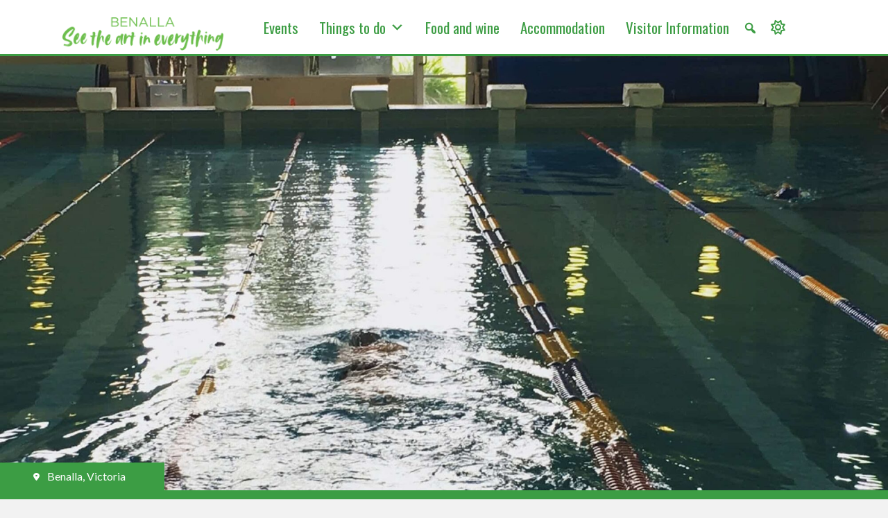

--- FILE ---
content_type: text/html; charset=UTF-8
request_url: https://www.enjoybenalla.com.au/listing/benalla-aquatic-centre-benalla/
body_size: 17690
content:
<!DOCTYPE html>
<html lang="en-AU">
<head>
<meta charset="UTF-8" />
<meta name='viewport' content='width=device-width, initial-scale=1.0' />
<meta http-equiv='X-UA-Compatible' content='IE=edge' />
<link rel="profile" href="https://gmpg.org/xfn/11" />
<meta name='robots' content='index, follow, max-image-preview:large, max-snippet:-1, max-video-preview:-1' />
	<style>img:is([sizes="auto" i], [sizes^="auto," i]) { contain-intrinsic-size: 3000px 1500px }</style>
	
	<!-- This site is optimized with the Yoast SEO Premium plugin v25.5 (Yoast SEO v25.8) - https://yoast.com/wordpress/plugins/seo/ -->
	<title>Benalla Aquatic Centre - Benalla</title><link rel="preload" data-rocket-preload as="image" href="https://listings.rdp.tourismnortheast.com.au/wp-content/uploads/sites/6/atdw-AU0120106-5df6adc9e2c8400b5c881c0a-2000x1500.jpg" fetchpriority="high">
	<meta property="og:locale" content="en_US" />
	<meta property="og:type" content="article" />
	<meta property="og:title" content="Benalla Aquatic Centre" />
	<meta property="og:description" content="Make a Splash at the Benalla Aquatic Centre. Whether you are diving into a fitness routine, enjoying family fun, or simply looking to relax, the Benalla Aquatic Centre has something for everyone all year round. This modern, multi-purpose facility is perfect for all ages and abilities. Inside, you will find a warm and welcoming environment&hellip;" />
	<meta property="og:url" content="https://www.enjoybenalla.com.au/listing/benalla-aquatic-centre-benalla/" />
	<meta property="og:site_name" content="Benalla" />
	<meta property="article:modified_time" content="2025-07-28T10:21:31+00:00" />
	<meta property="og:image" content="https://www.enjoybenalla.com.au/wp-content/uploads/sites/38/atdw-AU0120106-5df6adc9e2c8400b5c881c0a.jpg" />
	<meta property="og:image:width" content="2048" />
	<meta property="og:image:height" content="1536" />
	<meta property="og:image:type" content="image/jpeg" />
	<meta name="twitter:card" content="summary_large_image" />
	<meta name="twitter:label1" content="Est. reading time" />
	<meta name="twitter:data1" content="1 minute" />
	<script type="application/ld+json" class="yoast-schema-graph">{"@context":"https://schema.org","@graph":[{"@type":"WebPage","@id":"https://www.enjoybenalla.com.au/listing/benalla-aquatic-centre-benalla/","url":"https://www.enjoybenalla.com.au/listing/benalla-aquatic-centre-benalla/","name":"Benalla Aquatic Centre - Benalla","isPartOf":{"@id":"https://www.enjoybenalla.com.au/#website"},"primaryImageOfPage":{"@id":"https://www.enjoybenalla.com.au/listing/benalla-aquatic-centre-benalla/#primaryimage"},"image":{"@id":"https://www.enjoybenalla.com.au/listing/benalla-aquatic-centre-benalla/#primaryimage"},"thumbnailUrl":"https://www.enjoybenalla.com.au/wp-content/uploads/sites/38/atdw-AU0120106-5df6adc9e2c8400b5c881c0a.jpg","datePublished":"2021-12-14T18:12:03+00:00","dateModified":"2025-07-28T10:21:31+00:00","breadcrumb":{"@id":"https://www.enjoybenalla.com.au/listing/benalla-aquatic-centre-benalla/#breadcrumb"},"inLanguage":"en-AU","potentialAction":[{"@type":"ReadAction","target":["https://www.enjoybenalla.com.au/listing/benalla-aquatic-centre-benalla/"]}]},{"@type":"ImageObject","inLanguage":"en-AU","@id":"https://www.enjoybenalla.com.au/listing/benalla-aquatic-centre-benalla/#primaryimage","url":"https://www.enjoybenalla.com.au/wp-content/uploads/sites/38/atdw-AU0120106-5df6adc9e2c8400b5c881c0a.jpg","contentUrl":"https://www.enjoybenalla.com.au/wp-content/uploads/sites/38/atdw-AU0120106-5df6adc9e2c8400b5c881c0a.jpg","width":2048,"height":1536},{"@type":"BreadcrumbList","@id":"https://www.enjoybenalla.com.au/listing/benalla-aquatic-centre-benalla/#breadcrumb","itemListElement":[{"@type":"ListItem","position":1,"name":"Home","item":"https://www.enjoybenalla.com.au/"},{"@type":"ListItem","position":2,"name":"Listings","item":"https://www.enjoybenalla.com.au/listing/"},{"@type":"ListItem","position":3,"name":"Benalla Aquatic Centre"}]},{"@type":"WebSite","@id":"https://www.enjoybenalla.com.au/#website","url":"https://www.enjoybenalla.com.au/","name":"Benalla","description":"Official travel website","potentialAction":[{"@type":"SearchAction","target":{"@type":"EntryPoint","urlTemplate":"https://www.enjoybenalla.com.au/?s={search_term_string}"},"query-input":{"@type":"PropertyValueSpecification","valueRequired":true,"valueName":"search_term_string"}}],"inLanguage":"en-AU"}]}</script>
	<!-- / Yoast SEO Premium plugin. -->


<link rel='dns-prefetch' href='//cdn.jsdelivr.net' />
<link rel='dns-prefetch' href='//cdnjs.cloudflare.com' />
<link rel='dns-prefetch' href='//fonts.googleapis.com' />
<link href='https://fonts.gstatic.com' crossorigin rel='preconnect' />
<link rel="alternate" type="application/rss+xml" title="Benalla &raquo; Feed" href="https://www.enjoybenalla.com.au/feed/" />
<link rel="alternate" type="application/rss+xml" title="Benalla &raquo; Comments Feed" href="https://www.enjoybenalla.com.au/comments/feed/" />
<link rel="preload" href="https://www.enjoybenalla.com.au/wp-content/plugins/bb-plugin/fonts/fontawesome/5.15.4/webfonts/fa-solid-900.woff2" as="font" type="font/woff2" crossorigin="anonymous">
<link rel="preload" href="https://www.enjoybenalla.com.au/wp-content/plugins/bb-plugin/fonts/fontawesome/5.15.4/webfonts/fa-brands-400.woff2" as="font" type="font/woff2" crossorigin="anonymous">
<script>
window._wpemojiSettings = {"baseUrl":"https:\/\/s.w.org\/images\/core\/emoji\/16.0.1\/72x72\/","ext":".png","svgUrl":"https:\/\/s.w.org\/images\/core\/emoji\/16.0.1\/svg\/","svgExt":".svg","source":{"concatemoji":"https:\/\/www.enjoybenalla.com.au\/wp-includes\/js\/wp-emoji-release.min.js?ver=6.8.3"}};
/*! This file is auto-generated */
!function(s,n){var o,i,e;function c(e){try{var t={supportTests:e,timestamp:(new Date).valueOf()};sessionStorage.setItem(o,JSON.stringify(t))}catch(e){}}function p(e,t,n){e.clearRect(0,0,e.canvas.width,e.canvas.height),e.fillText(t,0,0);var t=new Uint32Array(e.getImageData(0,0,e.canvas.width,e.canvas.height).data),a=(e.clearRect(0,0,e.canvas.width,e.canvas.height),e.fillText(n,0,0),new Uint32Array(e.getImageData(0,0,e.canvas.width,e.canvas.height).data));return t.every(function(e,t){return e===a[t]})}function u(e,t){e.clearRect(0,0,e.canvas.width,e.canvas.height),e.fillText(t,0,0);for(var n=e.getImageData(16,16,1,1),a=0;a<n.data.length;a++)if(0!==n.data[a])return!1;return!0}function f(e,t,n,a){switch(t){case"flag":return n(e,"\ud83c\udff3\ufe0f\u200d\u26a7\ufe0f","\ud83c\udff3\ufe0f\u200b\u26a7\ufe0f")?!1:!n(e,"\ud83c\udde8\ud83c\uddf6","\ud83c\udde8\u200b\ud83c\uddf6")&&!n(e,"\ud83c\udff4\udb40\udc67\udb40\udc62\udb40\udc65\udb40\udc6e\udb40\udc67\udb40\udc7f","\ud83c\udff4\u200b\udb40\udc67\u200b\udb40\udc62\u200b\udb40\udc65\u200b\udb40\udc6e\u200b\udb40\udc67\u200b\udb40\udc7f");case"emoji":return!a(e,"\ud83e\udedf")}return!1}function g(e,t,n,a){var r="undefined"!=typeof WorkerGlobalScope&&self instanceof WorkerGlobalScope?new OffscreenCanvas(300,150):s.createElement("canvas"),o=r.getContext("2d",{willReadFrequently:!0}),i=(o.textBaseline="top",o.font="600 32px Arial",{});return e.forEach(function(e){i[e]=t(o,e,n,a)}),i}function t(e){var t=s.createElement("script");t.src=e,t.defer=!0,s.head.appendChild(t)}"undefined"!=typeof Promise&&(o="wpEmojiSettingsSupports",i=["flag","emoji"],n.supports={everything:!0,everythingExceptFlag:!0},e=new Promise(function(e){s.addEventListener("DOMContentLoaded",e,{once:!0})}),new Promise(function(t){var n=function(){try{var e=JSON.parse(sessionStorage.getItem(o));if("object"==typeof e&&"number"==typeof e.timestamp&&(new Date).valueOf()<e.timestamp+604800&&"object"==typeof e.supportTests)return e.supportTests}catch(e){}return null}();if(!n){if("undefined"!=typeof Worker&&"undefined"!=typeof OffscreenCanvas&&"undefined"!=typeof URL&&URL.createObjectURL&&"undefined"!=typeof Blob)try{var e="postMessage("+g.toString()+"("+[JSON.stringify(i),f.toString(),p.toString(),u.toString()].join(",")+"));",a=new Blob([e],{type:"text/javascript"}),r=new Worker(URL.createObjectURL(a),{name:"wpTestEmojiSupports"});return void(r.onmessage=function(e){c(n=e.data),r.terminate(),t(n)})}catch(e){}c(n=g(i,f,p,u))}t(n)}).then(function(e){for(var t in e)n.supports[t]=e[t],n.supports.everything=n.supports.everything&&n.supports[t],"flag"!==t&&(n.supports.everythingExceptFlag=n.supports.everythingExceptFlag&&n.supports[t]);n.supports.everythingExceptFlag=n.supports.everythingExceptFlag&&!n.supports.flag,n.DOMReady=!1,n.readyCallback=function(){n.DOMReady=!0}}).then(function(){return e}).then(function(){var e;n.supports.everything||(n.readyCallback(),(e=n.source||{}).concatemoji?t(e.concatemoji):e.wpemoji&&e.twemoji&&(t(e.twemoji),t(e.wpemoji)))}))}((window,document),window._wpemojiSettings);
</script>
<style id='wp-emoji-styles-inline-css'>

	img.wp-smiley, img.emoji {
		display: inline !important;
		border: none !important;
		box-shadow: none !important;
		height: 1em !important;
		width: 1em !important;
		margin: 0 0.07em !important;
		vertical-align: -0.1em !important;
		background: none !important;
		padding: 0 !important;
	}
</style>
<style id='wp-block-library-theme-inline-css'>
.wp-block-audio :where(figcaption){color:#555;font-size:13px;text-align:center}.is-dark-theme .wp-block-audio :where(figcaption){color:#ffffffa6}.wp-block-audio{margin:0 0 1em}.wp-block-code{border:1px solid #ccc;border-radius:4px;font-family:Menlo,Consolas,monaco,monospace;padding:.8em 1em}.wp-block-embed :where(figcaption){color:#555;font-size:13px;text-align:center}.is-dark-theme .wp-block-embed :where(figcaption){color:#ffffffa6}.wp-block-embed{margin:0 0 1em}.blocks-gallery-caption{color:#555;font-size:13px;text-align:center}.is-dark-theme .blocks-gallery-caption{color:#ffffffa6}:root :where(.wp-block-image figcaption){color:#555;font-size:13px;text-align:center}.is-dark-theme :root :where(.wp-block-image figcaption){color:#ffffffa6}.wp-block-image{margin:0 0 1em}.wp-block-pullquote{border-bottom:4px solid;border-top:4px solid;color:currentColor;margin-bottom:1.75em}.wp-block-pullquote cite,.wp-block-pullquote footer,.wp-block-pullquote__citation{color:currentColor;font-size:.8125em;font-style:normal;text-transform:uppercase}.wp-block-quote{border-left:.25em solid;margin:0 0 1.75em;padding-left:1em}.wp-block-quote cite,.wp-block-quote footer{color:currentColor;font-size:.8125em;font-style:normal;position:relative}.wp-block-quote:where(.has-text-align-right){border-left:none;border-right:.25em solid;padding-left:0;padding-right:1em}.wp-block-quote:where(.has-text-align-center){border:none;padding-left:0}.wp-block-quote.is-large,.wp-block-quote.is-style-large,.wp-block-quote:where(.is-style-plain){border:none}.wp-block-search .wp-block-search__label{font-weight:700}.wp-block-search__button{border:1px solid #ccc;padding:.375em .625em}:where(.wp-block-group.has-background){padding:1.25em 2.375em}.wp-block-separator.has-css-opacity{opacity:.4}.wp-block-separator{border:none;border-bottom:2px solid;margin-left:auto;margin-right:auto}.wp-block-separator.has-alpha-channel-opacity{opacity:1}.wp-block-separator:not(.is-style-wide):not(.is-style-dots){width:100px}.wp-block-separator.has-background:not(.is-style-dots){border-bottom:none;height:1px}.wp-block-separator.has-background:not(.is-style-wide):not(.is-style-dots){height:2px}.wp-block-table{margin:0 0 1em}.wp-block-table td,.wp-block-table th{word-break:normal}.wp-block-table :where(figcaption){color:#555;font-size:13px;text-align:center}.is-dark-theme .wp-block-table :where(figcaption){color:#ffffffa6}.wp-block-video :where(figcaption){color:#555;font-size:13px;text-align:center}.is-dark-theme .wp-block-video :where(figcaption){color:#ffffffa6}.wp-block-video{margin:0 0 1em}:root :where(.wp-block-template-part.has-background){margin-bottom:0;margin-top:0;padding:1.25em 2.375em}
</style>
<style id='classic-theme-styles-inline-css'>
/*! This file is auto-generated */
.wp-block-button__link{color:#fff;background-color:#32373c;border-radius:9999px;box-shadow:none;text-decoration:none;padding:calc(.667em + 2px) calc(1.333em + 2px);font-size:1.125em}.wp-block-file__button{background:#32373c;color:#fff;text-decoration:none}
</style>
<style id='safe-svg-svg-icon-style-inline-css'>
.safe-svg-cover{text-align:center}.safe-svg-cover .safe-svg-inside{display:inline-block;max-width:100%}.safe-svg-cover svg{fill:currentColor;height:100%;max-height:100%;max-width:100%;width:100%}

</style>
<style id='global-styles-inline-css'>
:root{--wp--preset--aspect-ratio--square: 1;--wp--preset--aspect-ratio--4-3: 4/3;--wp--preset--aspect-ratio--3-4: 3/4;--wp--preset--aspect-ratio--3-2: 3/2;--wp--preset--aspect-ratio--2-3: 2/3;--wp--preset--aspect-ratio--16-9: 16/9;--wp--preset--aspect-ratio--9-16: 9/16;--wp--preset--color--black: #000000;--wp--preset--color--cyan-bluish-gray: #abb8c3;--wp--preset--color--white: #ffffff;--wp--preset--color--pale-pink: #f78da7;--wp--preset--color--vivid-red: #cf2e2e;--wp--preset--color--luminous-vivid-orange: #ff6900;--wp--preset--color--luminous-vivid-amber: #fcb900;--wp--preset--color--light-green-cyan: #7bdcb5;--wp--preset--color--vivid-green-cyan: #00d084;--wp--preset--color--pale-cyan-blue: #8ed1fc;--wp--preset--color--vivid-cyan-blue: #0693e3;--wp--preset--color--vivid-purple: #9b51e0;--wp--preset--color--fl-heading-text: #333333;--wp--preset--color--fl-body-bg: #f2f2f2;--wp--preset--color--fl-body-text: #555d68;--wp--preset--color--fl-accent: #2b7bb9;--wp--preset--color--fl-accent-hover: #2b7bb9;--wp--preset--color--fl-topbar-bg: #ffffff;--wp--preset--color--fl-topbar-text: #757575;--wp--preset--color--fl-topbar-link: #2b7bb9;--wp--preset--color--fl-topbar-hover: #2b7bb9;--wp--preset--color--fl-header-bg: #b6d542;--wp--preset--color--fl-header-text: #ffffff;--wp--preset--color--fl-header-link: #ffffff;--wp--preset--color--fl-header-hover: #3d9d44;--wp--preset--color--fl-nav-bg: #ffffff;--wp--preset--color--fl-nav-link: #757575;--wp--preset--color--fl-nav-hover: #2b7bb9;--wp--preset--color--fl-content-bg: #ffffff;--wp--preset--color--fl-footer-widgets-bg: #ffffff;--wp--preset--color--fl-footer-widgets-text: #757575;--wp--preset--color--fl-footer-widgets-link: #2b7bb9;--wp--preset--color--fl-footer-widgets-hover: #2b7bb9;--wp--preset--color--fl-footer-bg: #ffffff;--wp--preset--color--fl-footer-text: #757575;--wp--preset--color--fl-footer-link: #2b7bb9;--wp--preset--color--fl-footer-hover: #2b7bb9;--wp--preset--gradient--vivid-cyan-blue-to-vivid-purple: linear-gradient(135deg,rgba(6,147,227,1) 0%,rgb(155,81,224) 100%);--wp--preset--gradient--light-green-cyan-to-vivid-green-cyan: linear-gradient(135deg,rgb(122,220,180) 0%,rgb(0,208,130) 100%);--wp--preset--gradient--luminous-vivid-amber-to-luminous-vivid-orange: linear-gradient(135deg,rgba(252,185,0,1) 0%,rgba(255,105,0,1) 100%);--wp--preset--gradient--luminous-vivid-orange-to-vivid-red: linear-gradient(135deg,rgba(255,105,0,1) 0%,rgb(207,46,46) 100%);--wp--preset--gradient--very-light-gray-to-cyan-bluish-gray: linear-gradient(135deg,rgb(238,238,238) 0%,rgb(169,184,195) 100%);--wp--preset--gradient--cool-to-warm-spectrum: linear-gradient(135deg,rgb(74,234,220) 0%,rgb(151,120,209) 20%,rgb(207,42,186) 40%,rgb(238,44,130) 60%,rgb(251,105,98) 80%,rgb(254,248,76) 100%);--wp--preset--gradient--blush-light-purple: linear-gradient(135deg,rgb(255,206,236) 0%,rgb(152,150,240) 100%);--wp--preset--gradient--blush-bordeaux: linear-gradient(135deg,rgb(254,205,165) 0%,rgb(254,45,45) 50%,rgb(107,0,62) 100%);--wp--preset--gradient--luminous-dusk: linear-gradient(135deg,rgb(255,203,112) 0%,rgb(199,81,192) 50%,rgb(65,88,208) 100%);--wp--preset--gradient--pale-ocean: linear-gradient(135deg,rgb(255,245,203) 0%,rgb(182,227,212) 50%,rgb(51,167,181) 100%);--wp--preset--gradient--electric-grass: linear-gradient(135deg,rgb(202,248,128) 0%,rgb(113,206,126) 100%);--wp--preset--gradient--midnight: linear-gradient(135deg,rgb(2,3,129) 0%,rgb(40,116,252) 100%);--wp--preset--font-size--small: 13px;--wp--preset--font-size--medium: 20px;--wp--preset--font-size--large: 36px;--wp--preset--font-size--x-large: 42px;--wp--preset--spacing--20: 0.44rem;--wp--preset--spacing--30: 0.67rem;--wp--preset--spacing--40: 1rem;--wp--preset--spacing--50: 1.5rem;--wp--preset--spacing--60: 2.25rem;--wp--preset--spacing--70: 3.38rem;--wp--preset--spacing--80: 5.06rem;--wp--preset--shadow--natural: 6px 6px 9px rgba(0, 0, 0, 0.2);--wp--preset--shadow--deep: 12px 12px 50px rgba(0, 0, 0, 0.4);--wp--preset--shadow--sharp: 6px 6px 0px rgba(0, 0, 0, 0.2);--wp--preset--shadow--outlined: 6px 6px 0px -3px rgba(255, 255, 255, 1), 6px 6px rgba(0, 0, 0, 1);--wp--preset--shadow--crisp: 6px 6px 0px rgba(0, 0, 0, 1);}:where(.is-layout-flex){gap: 0.5em;}:where(.is-layout-grid){gap: 0.5em;}body .is-layout-flex{display: flex;}.is-layout-flex{flex-wrap: wrap;align-items: center;}.is-layout-flex > :is(*, div){margin: 0;}body .is-layout-grid{display: grid;}.is-layout-grid > :is(*, div){margin: 0;}:where(.wp-block-columns.is-layout-flex){gap: 2em;}:where(.wp-block-columns.is-layout-grid){gap: 2em;}:where(.wp-block-post-template.is-layout-flex){gap: 1.25em;}:where(.wp-block-post-template.is-layout-grid){gap: 1.25em;}.has-black-color{color: var(--wp--preset--color--black) !important;}.has-cyan-bluish-gray-color{color: var(--wp--preset--color--cyan-bluish-gray) !important;}.has-white-color{color: var(--wp--preset--color--white) !important;}.has-pale-pink-color{color: var(--wp--preset--color--pale-pink) !important;}.has-vivid-red-color{color: var(--wp--preset--color--vivid-red) !important;}.has-luminous-vivid-orange-color{color: var(--wp--preset--color--luminous-vivid-orange) !important;}.has-luminous-vivid-amber-color{color: var(--wp--preset--color--luminous-vivid-amber) !important;}.has-light-green-cyan-color{color: var(--wp--preset--color--light-green-cyan) !important;}.has-vivid-green-cyan-color{color: var(--wp--preset--color--vivid-green-cyan) !important;}.has-pale-cyan-blue-color{color: var(--wp--preset--color--pale-cyan-blue) !important;}.has-vivid-cyan-blue-color{color: var(--wp--preset--color--vivid-cyan-blue) !important;}.has-vivid-purple-color{color: var(--wp--preset--color--vivid-purple) !important;}.has-black-background-color{background-color: var(--wp--preset--color--black) !important;}.has-cyan-bluish-gray-background-color{background-color: var(--wp--preset--color--cyan-bluish-gray) !important;}.has-white-background-color{background-color: var(--wp--preset--color--white) !important;}.has-pale-pink-background-color{background-color: var(--wp--preset--color--pale-pink) !important;}.has-vivid-red-background-color{background-color: var(--wp--preset--color--vivid-red) !important;}.has-luminous-vivid-orange-background-color{background-color: var(--wp--preset--color--luminous-vivid-orange) !important;}.has-luminous-vivid-amber-background-color{background-color: var(--wp--preset--color--luminous-vivid-amber) !important;}.has-light-green-cyan-background-color{background-color: var(--wp--preset--color--light-green-cyan) !important;}.has-vivid-green-cyan-background-color{background-color: var(--wp--preset--color--vivid-green-cyan) !important;}.has-pale-cyan-blue-background-color{background-color: var(--wp--preset--color--pale-cyan-blue) !important;}.has-vivid-cyan-blue-background-color{background-color: var(--wp--preset--color--vivid-cyan-blue) !important;}.has-vivid-purple-background-color{background-color: var(--wp--preset--color--vivid-purple) !important;}.has-black-border-color{border-color: var(--wp--preset--color--black) !important;}.has-cyan-bluish-gray-border-color{border-color: var(--wp--preset--color--cyan-bluish-gray) !important;}.has-white-border-color{border-color: var(--wp--preset--color--white) !important;}.has-pale-pink-border-color{border-color: var(--wp--preset--color--pale-pink) !important;}.has-vivid-red-border-color{border-color: var(--wp--preset--color--vivid-red) !important;}.has-luminous-vivid-orange-border-color{border-color: var(--wp--preset--color--luminous-vivid-orange) !important;}.has-luminous-vivid-amber-border-color{border-color: var(--wp--preset--color--luminous-vivid-amber) !important;}.has-light-green-cyan-border-color{border-color: var(--wp--preset--color--light-green-cyan) !important;}.has-vivid-green-cyan-border-color{border-color: var(--wp--preset--color--vivid-green-cyan) !important;}.has-pale-cyan-blue-border-color{border-color: var(--wp--preset--color--pale-cyan-blue) !important;}.has-vivid-cyan-blue-border-color{border-color: var(--wp--preset--color--vivid-cyan-blue) !important;}.has-vivid-purple-border-color{border-color: var(--wp--preset--color--vivid-purple) !important;}.has-vivid-cyan-blue-to-vivid-purple-gradient-background{background: var(--wp--preset--gradient--vivid-cyan-blue-to-vivid-purple) !important;}.has-light-green-cyan-to-vivid-green-cyan-gradient-background{background: var(--wp--preset--gradient--light-green-cyan-to-vivid-green-cyan) !important;}.has-luminous-vivid-amber-to-luminous-vivid-orange-gradient-background{background: var(--wp--preset--gradient--luminous-vivid-amber-to-luminous-vivid-orange) !important;}.has-luminous-vivid-orange-to-vivid-red-gradient-background{background: var(--wp--preset--gradient--luminous-vivid-orange-to-vivid-red) !important;}.has-very-light-gray-to-cyan-bluish-gray-gradient-background{background: var(--wp--preset--gradient--very-light-gray-to-cyan-bluish-gray) !important;}.has-cool-to-warm-spectrum-gradient-background{background: var(--wp--preset--gradient--cool-to-warm-spectrum) !important;}.has-blush-light-purple-gradient-background{background: var(--wp--preset--gradient--blush-light-purple) !important;}.has-blush-bordeaux-gradient-background{background: var(--wp--preset--gradient--blush-bordeaux) !important;}.has-luminous-dusk-gradient-background{background: var(--wp--preset--gradient--luminous-dusk) !important;}.has-pale-ocean-gradient-background{background: var(--wp--preset--gradient--pale-ocean) !important;}.has-electric-grass-gradient-background{background: var(--wp--preset--gradient--electric-grass) !important;}.has-midnight-gradient-background{background: var(--wp--preset--gradient--midnight) !important;}.has-small-font-size{font-size: var(--wp--preset--font-size--small) !important;}.has-medium-font-size{font-size: var(--wp--preset--font-size--medium) !important;}.has-large-font-size{font-size: var(--wp--preset--font-size--large) !important;}.has-x-large-font-size{font-size: var(--wp--preset--font-size--x-large) !important;}
:where(.wp-block-post-template.is-layout-flex){gap: 1.25em;}:where(.wp-block-post-template.is-layout-grid){gap: 1.25em;}
:where(.wp-block-columns.is-layout-flex){gap: 2em;}:where(.wp-block-columns.is-layout-grid){gap: 2em;}
:root :where(.wp-block-pullquote){font-size: 1.5em;line-height: 1.6;}
</style>
<link data-minify="1" rel='stylesheet' id='rdp-extras-front-css-css' href='https://www.enjoybenalla.com.au/wp-content/cache/min/38/wp-content/plugins/rdp-date-range-builder/assets/css/front.css?ver=1763524264' media='all' />
<link data-minify="1" rel='stylesheet' id='font-awesome-5-css' href='https://www.enjoybenalla.com.au/wp-content/cache/min/38/wp-content/plugins/bb-plugin/fonts/fontawesome/5.15.4/css/all.min.css?ver=1763524264' media='all' />
<link rel='stylesheet' id='font-awesome-css' href='https://www.enjoybenalla.com.au/wp-content/plugins/bb-plugin/fonts/fontawesome/5.15.4/css/v4-shims.min.css?ver=2.9.2' media='all' />
<link rel='stylesheet' id='jquery-magnificpopup-css' href='https://www.enjoybenalla.com.au/wp-content/plugins/bb-plugin/css/jquery.magnificpopup.min.css?ver=2.9.2' media='all' />
<link data-minify="1" rel='stylesheet' id='icon-1687935210-css' href='https://www.enjoybenalla.com.au/wp-content/cache/min/38/wp-content/uploads/bb-plugin/icons/icon-1687935210/style.css?ver=1763524264' media='all' />
<link data-minify="1" rel='stylesheet' id='icon-1687935188-css' href='https://www.enjoybenalla.com.au/wp-content/cache/min/38/wp-content/uploads/bb-plugin/icons/icon-1687935188/style.css?ver=1763524264' media='all' />
<link data-minify="1" rel='stylesheet' id='bootstrap-lib-css' href='https://www.enjoybenalla.com.au/wp-content/cache/min/38/npm/bootstrap@4.6.1/dist/css/bootstrap.min.css?ver=1763524264' media='all' />
<link data-minify="1" rel='stylesheet' id='font-awesome_css-css' href='https://www.enjoybenalla.com.au/wp-content/cache/min/38/ajax/libs/font-awesome/6.2.0/css/all.min.css?ver=1763524264' media='all' />
<link data-minify="1" rel='stylesheet' id='fl-builder-layout-bundle-972ee7fe83066de2ab3036ea278dc6fa-css' href='https://www.enjoybenalla.com.au/wp-content/cache/min/38/wp-content/uploads/sites/38/bb-plugin/cache/972ee7fe83066de2ab3036ea278dc6fa-layout-bundle.css?ver=1763524264' media='all' />
<link data-minify="1" rel='stylesheet' id='megamenu-css' href='https://www.enjoybenalla.com.au/wp-content/cache/min/38/wp-content/uploads/sites/38/maxmegamenu/style.css?ver=1763524264' media='all' />
<link data-minify="1" rel='stylesheet' id='dashicons-css' href='https://www.enjoybenalla.com.au/wp-content/cache/min/38/wp-includes/css/dashicons.min.css?ver=1763524264' media='all' />
<link rel='stylesheet' id='megamenu-google-fonts-css' href='//fonts.googleapis.com/css?family=Oswald%3A400%2C700&#038;ver=6.8.3' media='all' />
<link data-minify="1" rel='stylesheet' id='megamenu-genericons-css' href='https://www.enjoybenalla.com.au/wp-content/cache/min/38/wp-content/plugins/megamenu-pro/icons/genericons/genericons/genericons.css?ver=1763524264' media='all' />
<link data-minify="1" rel='stylesheet' id='megamenu-fontawesome-css' href='https://www.enjoybenalla.com.au/wp-content/cache/min/38/wp-content/plugins/megamenu-pro/icons/fontawesome/css/font-awesome.min.css?ver=1763524264' media='all' />
<link data-minify="1" rel='stylesheet' id='megamenu-fontawesome5-css' href='https://www.enjoybenalla.com.au/wp-content/cache/min/38/wp-content/plugins/megamenu-pro/icons/fontawesome5/css/all.min.css?ver=1763524264' media='all' />
<link data-minify="1" rel='stylesheet' id='megamenu-fontawesome6-css' href='https://www.enjoybenalla.com.au/wp-content/cache/min/38/wp-content/plugins/megamenu-pro/icons/fontawesome6/css/all.min.css?ver=1763524264' media='all' />
<link data-minify="1" rel='stylesheet' id='tablepress-default-css' href='https://www.enjoybenalla.com.au/wp-content/cache/min/38/wp-content/plugins/tablepress/css/build/default.css?ver=1763524264' media='all' />
<link rel='stylesheet' id='bootstrap-4-css' href='https://www.enjoybenalla.com.au/wp-content/themes/bb-theme/css/bootstrap-4.min.css?ver=1.7.15.3' media='all' />
<link data-minify="1" rel='stylesheet' id='fl-automator-skin-css' href='https://www.enjoybenalla.com.au/wp-content/cache/min/38/wp-content/uploads/sites/38/bb-theme/skin-6710ddbf964f5.css?ver=1763524264' media='all' />
<link rel='stylesheet' id='pp-animate-css' href='https://www.enjoybenalla.com.au/wp-content/plugins/bbpowerpack/assets/css/animate.min.css?ver=3.5.1' media='all' />
<link rel='stylesheet' id='fl-builder-google-fonts-b965bb22430a65ef2b339ea7f33a34bf-css' href='//fonts.googleapis.com/css?family=Lato%3A300%2C400%2C700%7COswald%3A400&#038;ver=6.8.3' media='all' />
<script src="https://www.enjoybenalla.com.au/wp-includes/js/jquery/jquery.min.js?ver=3.7.1" id="jquery-core-js"></script>
<script src="https://www.enjoybenalla.com.au/wp-includes/js/jquery/jquery-migrate.min.js?ver=3.4.1" id="jquery-migrate-js"></script>
<link rel="https://api.w.org/" href="https://www.enjoybenalla.com.au/wp-json/" /><link rel="alternate" title="JSON" type="application/json" href="https://www.enjoybenalla.com.au/wp-json/wp/v2/listing/13136" /><link rel="EditURI" type="application/rsd+xml" title="RSD" href="https://www.enjoybenalla.com.au/xmlrpc.php?rsd" />
<meta name="generator" content="WordPress 6.8.3" />
<link rel='shortlink' href='https://www.enjoybenalla.com.au/?p=13136' />
<link rel="alternate" title="oEmbed (JSON)" type="application/json+oembed" href="https://www.enjoybenalla.com.au/wp-json/oembed/1.0/embed?url=https%3A%2F%2Fwww.enjoybenalla.com.au%2Flisting%2Fbenalla-aquatic-centre-benalla%2F" />
<link rel="alternate" title="oEmbed (XML)" type="text/xml+oembed" href="https://www.enjoybenalla.com.au/wp-json/oembed/1.0/embed?url=https%3A%2F%2Fwww.enjoybenalla.com.au%2Flisting%2Fbenalla-aquatic-centre-benalla%2F&#038;format=xml" />
		<script>
			var bb_powerpack = {
				search_term: '',
				version: '2.36.4',
				getAjaxUrl: function() { return atob( 'aHR0cHM6Ly93d3cuZW5qb3liZW5hbGxhLmNvbS5hdS93cC1hZG1pbi9hZG1pbi1hamF4LnBocA==' ); },
				callback: function() {}
			};
		</script>
		<style>.recentcomments a{display:inline !important;padding:0 !important;margin:0 !important;}</style>    <!-- Google Tag Manager -->
                <script class='rdp-gtm'>(function(w,d,s,l,i){w[l]=w[l]||[];w[l].push({'gtm.start':
                new Date().getTime(),event:'gtm.js'});var f=d.getElementsByTagName(s)[0],
                j=d.createElement(s),dl=l!='dataLayer'?'&l='+l:'';j.async=true;j.src=
                'https://www.googletagmanager.com/gtm.js?id='+i+dl;f.parentNode.insertBefore(j,f);
                })(window,document,'script','dataLayer','GTM-NS4TQBR');</script>
                <!-- End Google Tag Manager -->
                <!-- Google Tag Manager -->
                <script class='rdp-gtm'>(function(w,d,s,l,i){w[l]=w[l]||[];w[l].push({'gtm.start':
                new Date().getTime(),event:'gtm.js'});var f=d.getElementsByTagName(s)[0],
                j=d.createElement(s),dl=l!='dataLayer'?'&l='+l:'';j.async=true;j.src=
                'https://www.googletagmanager.com/gtm.js?id='+i+dl;f.parentNode.insertBefore(j,f);
                })(window,document,'script','dataLayer','GTM-M8CNWTL');</script>
                <!-- End Google Tag Manager -->
            <!-- Data layer values -->
                              <script id="dlv" type="text/javascript">
             window.dataLayer = window.dataLayer || [];
             window.dataLayer.push (
               {event:'lgaInfo',site:'enjoybenalla',lga_region:'benalla',township:'benalla',listing_type:'attraction',parent_township:'benalla_and_surrounds',listing_hub_post_id:'24737'}
             )
                             </script>
                <!-- adding v2 things --> <link rel="canonical"  href="https://www.victoriashighcountry.com.au/listing/benalla-aquatic-centre-benalla" /><link rel="icon" href="https://www.enjoybenalla.com.au/wp-content/uploads/sites/38/cropped-enjoy-benalla-favicon-v2-1-32x32.png" sizes="32x32" />
<link rel="icon" href="https://www.enjoybenalla.com.au/wp-content/uploads/sites/38/cropped-enjoy-benalla-favicon-v2-1-192x192.png" sizes="192x192" />
<link rel="apple-touch-icon" href="https://www.enjoybenalla.com.au/wp-content/uploads/sites/38/cropped-enjoy-benalla-favicon-v2-1-180x180.png" />
<meta name="msapplication-TileImage" content="https://www.enjoybenalla.com.au/wp-content/uploads/sites/38/cropped-enjoy-benalla-favicon-v2-1-270x270.png" />
		<style id="wp-custom-css">
			
:root {
	 --listing-font-color: #FFFFFF;
	--listing-background-color: #3C9D44;
	--listing-secondary-background-color: #B6D541;
	--listing-icon-color: #B6D541;
}		</style>
		<style type="text/css">/** Mega Menu CSS: fs **/</style>
<!-- Google Tags are managed in RDP Admin > GTM Admin -->
<link data-minify="1" rel="stylesheet" href="https://www.enjoybenalla.com.au/wp-content/cache/min/38/wp-content/themes/benalla/style.css?ver=1763524264" /><meta name="generator" content="WP Rocket 3.17.3.1" data-wpr-features="wpr_minify_js wpr_oci wpr_minify_css wpr_desktop" /></head>
<body class="wp-singular listing-template-default single single-listing postid-13136 wp-theme-bb-theme wp-child-theme-benalla fl-builder-2-9-2 fl-themer-1-5-1 fl-theme-1-7-15-3 fl-no-js listing-type-attraction listing-benalla-aquatic-centre-benalla fl-theme-builder-footer fl-theme-builder-footer-site-footer-v1 fl-theme-builder-header fl-theme-builder-header-site-header-v1 fl-theme-builder-part fl-theme-builder-part-site-livechat fl-theme-builder-singular fl-theme-builder-singular-platform-2023-listings-layout mega-menu-header fl-framework-bootstrap-4 fl-preset-default fl-full-width fl-search-active" itemscope="itemscope" itemtype="https://schema.org/WebPage">
 <!-- Google Tag Manager (noscript) -->
                <noscript class="rdp-gtm"><iframe src="https://www.googletagmanager.com/ns.html?id=GTM-NS4TQBR}"
                height="0" width="0" style="display:none;visibility:hidden"></iframe></noscript>
                <!-- End Google Tag Manager (noscript) --> <!-- Google Tag Manager (noscript) -->
                <noscript class="rdp-gtm"><iframe src="https://www.googletagmanager.com/ns.html?id=GTM-M8CNWTL}"
                height="0" width="0" style="display:none;visibility:hidden"></iframe></noscript>
                <!-- End Google Tag Manager (noscript) --><a aria-label="Skip to content" class="fl-screen-reader-text" href="#fl-main-content">Skip to content</a><div  class="fl-page">
	<header  class="fl-builder-content fl-builder-content-22719 fl-builder-global-templates-locked" data-post-id="22719" data-type="header" data-sticky="0" data-sticky-on="" data-sticky-breakpoint="medium" data-shrink="0" data-overlay="0" data-overlay-bg="transparent" data-shrink-image-height="50px" role="banner" itemscope="itemscope" itemtype="http://schema.org/WPHeader"><div  class="fl-row fl-row-full-width fl-row-bg-color fl-node-5bf7955065cc3 fl-row-default-height fl-row-align-center" data-node="5bf7955065cc3">
	<div class="fl-row-content-wrap">
								<div class="fl-row-content fl-row-fixed-width fl-node-content">
		
<div class="fl-col-group fl-node-5bf7955065cff fl-col-group-equal-height fl-col-group-align-top fl-col-group-custom-width" data-node="5bf7955065cff">
			<div class="fl-col fl-node-5bf7955065d39 fl-col-bg-color fl-col-small fl-col-small-custom-width" data-node="5bf7955065d39">
	<div class="fl-col-content fl-node-content"><div class="fl-module fl-module-photo fl-node-5bf7955065de5" data-node="5bf7955065de5">
	<div class="fl-module-content fl-node-content">
		<div class="fl-photo fl-photo-align-center" itemscope itemtype="https://schema.org/ImageObject">
	<div class="fl-photo-content fl-photo-img-png">
				<a href="/" target="_self" itemprop="url">
				<img loading="lazy" decoding="async" class="fl-photo-img wp-image-196736 size-medium" src="https://www.enjoybenalla.com.au/wp-content/uploads/sites/38/Benalla_SeeTheArt_Logo_Main_Green-512x106.png" alt="Benalla See The Art" itemprop="image" height="106" width="512" title="Benalla See The Art Logo_Main_Green"  data-no-lazy="1" srcset="https://www.enjoybenalla.com.au/wp-content/uploads/sites/38/Benalla_SeeTheArt_Logo_Main_Green-512x106.png 512w, https://www.enjoybenalla.com.au/wp-content/uploads/sites/38/Benalla_SeeTheArt_Logo_Main_Green-1100x227.png 1100w, https://www.enjoybenalla.com.au/wp-content/uploads/sites/38/Benalla_SeeTheArt_Logo_Main_Green.png 1394w" sizes="auto, (max-width: 512px) 100vw, 512px" />
				</a>
					</div>
	</div>
	</div>
</div>
</div>
</div>
			<div class="fl-col fl-node-5bf7955065d72 fl-col-bg-none fl-col-small-custom-width" data-node="5bf7955065d72">
	<div class="fl-col-content fl-node-content"><div class="fl-module fl-module-html fl-node-5bf7955065dac" data-node="5bf7955065dac">
	<div class="fl-module-content fl-node-content">
		<div class="fl-html">
	<div id="mega-menu-wrap-header" class="mega-menu-wrap"><div class="mega-menu-toggle"><div class="mega-toggle-blocks-left"><div class='mega-toggle-block mega-logo-block mega-toggle-block-1' id='mega-toggle-block-1'><a class="mega-menu-logo" href="https://www.enjoybenalla.com.au" target="_self"><img class="mega-menu-logo" /></a></div></div><div class="mega-toggle-blocks-center"></div><div class="mega-toggle-blocks-right"><div class='mega-toggle-block mega-menu-toggle-block mega-toggle-block-2' id='mega-toggle-block-2' tabindex='0'><span class='mega-toggle-label' role='button' aria-expanded='false'><span class='mega-toggle-label-closed'>MENU</span><span class='mega-toggle-label-open'>MENU</span></span></div></div></div><ul id="mega-menu-header" class="mega-menu max-mega-menu mega-menu-horizontal mega-no-js" data-event="hover_intent" data-effect="fade_up" data-effect-speed="200" data-effect-mobile="disabled" data-effect-speed-mobile="0" data-panel-width=".fl-row-fixed-width" data-panel-inner-width=".fl-row-fixed-width" data-mobile-force-width="false" data-second-click="go" data-document-click="collapse" data-vertical-behaviour="standard" data-breakpoint="768" data-unbind="true" data-mobile-state="collapse_all" data-mobile-direction="vertical" data-hover-intent-timeout="300" data-hover-intent-interval="100" data-overlay-desktop="false" data-overlay-mobile="false"><li class="mega-menu-item mega-menu-item-type-post_type mega-menu-item-object-page mega-align-bottom-left mega-menu-flyout mega-menu-item-8177" id="mega-menu-item-8177"><a class="mega-menu-link" href="https://www.enjoybenalla.com.au/event-search/" tabindex="0">Events</a></li><li class="mega-menu-item mega-menu-item-type-post_type mega-menu-item-object-page mega-menu-item-has-children mega-menu-megamenu mega-align-bottom-left mega-menu-megamenu mega-menu-item-8162" id="mega-menu-item-8162"><a class="mega-menu-link" href="https://www.enjoybenalla.com.au/things-to-do/" aria-expanded="false" tabindex="0">Things to do<span class="mega-indicator" aria-hidden="true"></span></a>
<ul class="mega-sub-menu">
<li class="mega-menu-item mega-menu-item-type-post_type mega-menu-item-object-page mega-menu-column-standard mega-menu-columns-1-of-5 mega-menu-item-27612" style="--columns:5; --span:1" id="mega-menu-item-27612"><a class="mega-menu-link" href="https://www.enjoybenalla.com.au/things-to-do/">Visitor Services</a></li><li class="mega-menu-item mega-menu-item-type-post_type mega-menu-item-object-page mega-menu-column-standard mega-menu-columns-1-of-5 mega-menu-item-20150" style="--columns:5; --span:1" id="mega-menu-item-20150"><a class="mega-menu-link" href="https://www.enjoybenalla.com.au/things-to-do/north-east-victoria-silo-art-trail/">Silo Art</a></li><li class="mega-menu-item mega-menu-item-type-post_type mega-menu-item-object-page mega-menu-column-standard mega-menu-columns-1-of-5 mega-menu-item-15588" style="--columns:5; --span:1" id="mega-menu-item-15588"><a class="mega-menu-link" href="https://www.enjoybenalla.com.au/things-to-do/top-10-things-to-do/">Top 10</a></li><li class="mega-menu-item mega-menu-item-type-post_type mega-menu-item-object-page mega-menu-column-standard mega-menu-columns-1-of-5 mega-menu-item-8492" style="--columns:5; --span:1" id="mega-menu-item-8492"><a class="mega-menu-link" href="https://www.enjoybenalla.com.au/things-to-do/art-and-culture/">Art and culture</a></li><li class="mega-menu-item mega-menu-item-type-post_type mega-menu-item-object-page mega-menu-column-standard mega-menu-columns-1-of-5 mega-menu-item-8493" style="--columns:5; --span:1" id="mega-menu-item-8493"><a class="mega-menu-link" href="https://www.enjoybenalla.com.au/things-to-do/walking/">Walking</a></li><li class="mega-menu-item mega-menu-item-type-post_type mega-menu-item-object-page mega-menu-column-standard mega-menu-columns-1-of-5 mega-menu-clear mega-menu-item-8494" style="--columns:5; --span:1" id="mega-menu-item-8494"><a class="mega-menu-link" href="https://www.enjoybenalla.com.au/things-to-do/cycling/">Cycling</a></li><li class="mega-menu-item mega-menu-item-type-custom mega-menu-item-object-custom mega-menu-column-standard mega-menu-columns-1-of-5 mega-menu-item-15589" style="--columns:5; --span:1" id="mega-menu-item-15589"><a class="mega-menu-link" href="/listing/gliding-over-benalla-benalla/">Gliding</a></li><li class="mega-menu-item mega-menu-item-type-post_type mega-menu-item-object-page mega-menu-column-standard mega-menu-columns-1-of-5 mega-menu-item-8495" style="--columns:5; --span:1" id="mega-menu-item-8495"><a class="mega-menu-link" href="https://www.enjoybenalla.com.au/things-to-do/history-and-heritage/">History and heritage</a></li><li class="mega-menu-item mega-menu-item-type-post_type mega-menu-item-object-page mega-menu-column-standard mega-menu-columns-1-of-5 mega-menu-item-8496" style="--columns:5; --span:1" id="mega-menu-item-8496"><a class="mega-menu-link" href="https://www.enjoybenalla.com.au/things-to-do/parks-and-gardens/">Parks and gardens</a></li><li class="mega-menu-item mega-menu-item-type-post_type mega-menu-item-object-page mega-menu-column-standard mega-menu-columns-1-of-5 mega-menu-item-8497" style="--columns:5; --span:1" id="mega-menu-item-8497"><a class="mega-menu-link" href="https://www.enjoybenalla.com.au/things-to-do-search/benalla-street-art/">Street Art</a></li><li class="mega-menu-item mega-menu-item-type-post_type mega-menu-item-object-page mega-menu-column-standard mega-menu-columns-1-of-5 mega-menu-clear mega-menu-item-13219" style="--columns:5; --span:1" id="mega-menu-item-13219"><a class="mega-menu-link" href="https://www.enjoybenalla.com.au/tours/">Tours</a></li><li class="mega-menu-item mega-menu-item-type-post_type mega-menu-item-object-page mega-menu-column-standard mega-menu-columns-1-of-5 mega-menu-item-13180" style="--columns:5; --span:1" id="mega-menu-item-13180"><a class="mega-menu-link" href="https://www.enjoybenalla.com.au/things-to-do-search/">Search All</a></li></ul>
</li><li class="mega-menu-item mega-menu-item-type-post_type mega-menu-item-object-page mega-align-bottom-left mega-menu-flyout mega-menu-item-8166" id="mega-menu-item-8166"><a class="mega-menu-link" href="https://www.enjoybenalla.com.au/food-and-wine/" tabindex="0">Food and wine</a></li><li class="mega-menu-item mega-menu-item-type-post_type mega-menu-item-object-page mega-align-bottom-left mega-menu-flyout mega-menu-item-13087" id="mega-menu-item-13087"><a class="mega-menu-link" href="https://www.enjoybenalla.com.au/accommodation-search/" tabindex="0">Accommodation</a></li><li class="mega-menu-item mega-menu-item-type-post_type mega-menu-item-object-page mega-align-bottom-left mega-menu-flyout mega-menu-item-13114" id="mega-menu-item-13114"><a class="mega-menu-link" href="https://www.enjoybenalla.com.au/visitor-information/" tabindex="0">Visitor Information</a></li><li class="mega-menu-item mega-menu-item-type-custom mega-menu-item-object-custom mega-align-bottom-left mega-menu-flyout mega-menu-item-8294" id="mega-menu-item-8294"><div class='mega-search-wrap'>    <form class='mega-search expand-to-right mega-search-closed' role='search' action='https://www.enjoybenalla.com.au/'><span tabindex='0' role='button' class='dashicons dashicons-search search-icon' aria-controls='mega-search-8294' aria-label='Search' aria-expanded='false' aria-haspopup='true'></span><input  type='text' tabindex='-1' role='searchbox' id='mega-search-8294' aria-label='Search...' data-placeholder='Search...' name='s' autocomplete='off' /><input type='submit' value='Search'>    </form></div></li><li class="mega-menu-item mega-menu-item-type-custom mega-menu-item-object-custom mega-align-bottom-left mega-menu-flyout mega-has-icon mega-icon-left mega-hide-text mega-menu-item-8355" id="mega-menu-item-8355"><a class="fa-sun-o mega-menu-link" href="/weather" tabindex="0" aria-label="WEATHER"></a></li></ul></div></div>
	</div>
</div>
</div>
</div>
	</div>
		</div>
	</div>
</div>
</header><div  class="uabb-js-breakpoint" style="display: none;"></div>	<div  id="fl-main-content" class="fl-page-content" itemprop="mainContentOfPage" role="main">

		<div  class="fl-builder-content fl-builder-content-187487 fl-builder-global-templates-locked" data-post-id="187487"><div class="fl-row fl-row-full-width fl-row-bg-none fl-node-csb4de0nagk5 fl-row-default-height fl-row-align-center" data-node="csb4de0nagk5">
	<div class="fl-row-content-wrap">
								<div class="fl-row-content fl-row-full-width fl-node-content">
		
<div class="fl-col-group fl-node-y1sdrg4zctj7" data-node="y1sdrg4zctj7">
			<div class="fl-col fl-node-50d2ey3vn7zx fl-col-bg-color" data-node="50d2ey3vn7zx">
	<div class="fl-col-content fl-node-content"><div class="fl-module fl-module-VHC-listing-template-modulev2 fl-node-tdmuax4ghbny" data-node="tdmuax4ghbny">
	<div class="fl-module-content fl-node-content">
		<div class="container-fluid px-0 pt-0 pb-4">
			<div class="container-fluid p-0">
	<div class="row mx-auto px-0 py-0 mb-2 mb-lg-3" >
		<div class="col-12 px-0 py-0 VHC_LISTING_listing_template_Heighttdmuax4ghbny height_overrider ">
		
			<img fetchpriority="high" decoding="async" src="https://listings.rdp.tourismnortheast.com.au/wp-content/uploads/sites/6/atdw-AU0120106-5df6adc9e2c8400b5c881c0a-2000x1500.jpg" class="img-fluid " style="object-position:50% 65% ;  object-fit: cover; height: 100%; width: 100%;" alt="YMCA benalal">
							<div style="position: absolute; left: 0; bottom: 0;">
					<a href="" class="link w-100">
						<button type="button" class="btn tt px-4 px-lg-5 py-2 rounded-0 border-0 PrimaryBackgroundColourOverride" style="background-color:#3C9D44; color:#FFFFFF;">
							<i class="fas fa-map-marker-alt fa-xs " style="vertical-align:.1em; color:#ffffff;"></i>
							<span class="VHC_sm_text px-2 ">Benalla, Victoria</span>
						</button>
					</a>
				</div>
					</div>

		<div class="col-12 px-3 px-lg-5 PrimaryBackgroundColourOverride" style="position:relative; background-color:#3C9D44; color:#FFFFFF;">

			<div class="   my-auto  ">
				<div class="row text-left text-uppercase py-3 py-lg-4 mx-auto" style="color:#FFFFFF;">
					<h1  class="col-12 my-0 px-0"><span class="row mx-auto" style="color:#FFFFFF;" ><span  class="col-12 col-lg-auto px-0 text-uppercase my-0 cancel_uppercase_override h1 "  style="color:{{colourfont}};" >Benalla Aquatic&nbsp;</span><span  class="col-12 col-lg-auto px-0 text-uppercase my-0 cancel_uppercase_override h2 " style="color:{{colourfont}};" >Centre&nbsp;</span></span></h1 >

				</div>


			</div>
		</div>
					<div class="col-12 px-3 px-lg-5 py-2 text-left text-uppercase h6 my-0 col_override cancel_uppercase_override SecondayBackgroundColourOverride" style="color:#3C9D44; background-color:#B6D541;">
									4 Mair Street Benalla Victoria
							</div>
			</div>
</div>

	</div>
<div id="vhc_listings_body_container" class="container px-2 px-lg-0 ">
	<div class="row  mx-auto">

							<div class="col-12 col-lg-8 px-0 order-last order-lg-first">
				
<div class="container-lg px-0">
	<div id="ListingCarousel_main_carousel" class="carousel slide carousel-fade " data-ride="carousel" style=" ">

		<div class="carousel-inner ">
							<div class="carousel-item  active ">
					<img decoding="async" src="https://assets.atdw-online.com.au/images/69325f57e89571f09dc8e3f4fadd7685.jpeg?rect=0%2C0%2C2048%2C1536&amp;w=2048&amp;h=1536&amp;rot=360&amp;q=eyJ0eXBlIjoibGlzdGluZyIsImxpc3RpbmdJZCI6IjU4NzU5ZDY0YzRmZGEzYmI3Y2IyZmFlZSIsImRpc3RyaWJ1dG9ySWQiOiI1NmIxZjA2MjQ0ZmVjYTNkZjJlNDA5OTUiLCJhcGlrZXlJZCI6IjU2YjFmNjNmMGNmMjEzYWQyMGRlZGZiYiJ9" data-image="https://assets.atdw-online.com.au/images/69325f57e89571f09dc8e3f4fadd7685.jpeg?rect=0%2C0%2C2048%2C1536&amp;w=2048&amp;h=1536&amp;rot=360&amp;q=eyJ0eXBlIjoibGlzdGluZyIsImxpc3RpbmdJZCI6IjU4NzU5ZDY0YzRmZGEzYmI3Y2IyZmFlZSIsImRpc3RyaWJ1dG9ySWQiOiI1NmIxZjA2MjQ0ZmVjYTNkZjJlNDA5OTUiLCJhcGlrZXlJZCI6IjU2YjFmNjNmMGNmMjEzYWQyMGRlZGZiYiJ9" data-description="Aqua Aerobics" class="d-block w-100 picpos imgAspect" alt="Aqua Aerobics" loading="lazy" data-slide_id="0" data-target="#ListingCarousel_main_carousel" width="680" height="510" >
				</div>
							<div class="carousel-item   ">
					<img decoding="async" src="https://assets.atdw-online.com.au/images/30c67502da95447f8ec6aac017b289ae.jpeg?rect=128%2C0%2C2048%2C1536&amp;w=2048&amp;h=1536&amp;q=eyJ0eXBlIjoibGlzdGluZyIsImxpc3RpbmdJZCI6IjU4NzU5ZDY0YzRmZGEzYmI3Y2IyZmFlZSIsImRpc3RyaWJ1dG9ySWQiOiI1NmIxZjA2MjQ0ZmVjYTNkZjJlNDA5OTUiLCJhcGlrZXlJZCI6IjU2YjFmNjNmMGNmMjEzYWQyMGRlZGZiYiJ9" data-image="https://assets.atdw-online.com.au/images/30c67502da95447f8ec6aac017b289ae.jpeg?rect=128%2C0%2C2048%2C1536&amp;w=2048&amp;h=1536&amp;q=eyJ0eXBlIjoibGlzdGluZyIsImxpc3RpbmdJZCI6IjU4NzU5ZDY0YzRmZGEzYmI3Y2IyZmFlZSIsImRpc3RyaWJ1dG9ySWQiOiI1NmIxZjA2MjQ0ZmVjYTNkZjJlNDA5OTUiLCJhcGlrZXlJZCI6IjU2YjFmNjNmMGNmMjEzYWQyMGRlZGZiYiJ9" data-description="Entrance" class="d-block w-100 picpos imgAspect" alt="Entrance" loading="lazy" data-slide_id="1" data-target="#ListingCarousel_main_carousel" width="680" height="510" >
				</div>
					</div>

		
			<ol class=" carousel-indicatorsThumbs mb-1" style="margin-right: auto; margin-left: auto;">
									<li data-target="#ListingCarousel_main_carousel" data-slide-to="0" class=" active px-1">
													<img decoding="async" src="https://assets.atdw-online.com.au/images/69325f57e89571f09dc8e3f4fadd7685.jpeg?rect=0%2C0%2C2048%2C1536&amp%3Bw=2048&amp%3Bh=1536&amp%3Brot=360&amp%3Bq=eyJ0eXBlIjoibGlzdGluZyIsImxpc3RpbmdJZCI6IjU4NzU5ZDY0YzRmZGEzYmI3Y2IyZmFlZSIsImRpc3RyaWJ1dG9ySWQiOiI1NmIxZjA2MjQ0ZmVjYTNkZjJlNDA5OTUiLCJhcGlrZXlJZCI6IjU2YjFmNjNmMGNmMjEzYWQyMGRlZGZiYiJ9&w=80&h=60" class="img-responsive border" alt="Aqua Aerobics" loading="lazy">
											</li>
									<li data-target="#ListingCarousel_main_carousel" data-slide-to="1" class="  px-1">
													<img decoding="async" src="https://assets.atdw-online.com.au/images/30c67502da95447f8ec6aac017b289ae.jpeg?rect=128%2C0%2C2048%2C1536&amp%3Bw=2048&amp%3Bh=1536&amp%3Bq=eyJ0eXBlIjoibGlzdGluZyIsImxpc3RpbmdJZCI6IjU4NzU5ZDY0YzRmZGEzYmI3Y2IyZmFlZSIsImRpc3RyaWJ1dG9ySWQiOiI1NmIxZjA2MjQ0ZmVjYTNkZjJlNDA5OTUiLCJhcGlrZXlJZCI6IjU2YjFmNjNmMGNmMjEzYWQyMGRlZGZiYiJ9&w=80&h=60" class="img-responsive border" alt="Entrance" loading="lazy">
											</li>
							</ol>
		
		
			<button class="carousel-control-prev border-0" type="button" data-target="#ListingCarousel_main_carousel" data-slide="prev">
				<span class="carousel-control-prev-icon" aria-hidden="true"></span>
				<span class="sr-only">Previous</span>
			</button>
			<button class="carousel-control-next border-0" type="button" data-target="#ListingCarousel_main_carousel" data-slide="next">
				<span class="carousel-control-next-icon" aria-hidden="true"></span>
				<span class="sr-only">Next</span>
			</button>

		
	</div>
</div>

			</div>
							<div class="col-12 col-lg-4 px-2  order-first order-lg-last flex-column">
				<div class="row h-100 pl-0 pl-lg-5    mx-auto">
	<div class="col-12 align-self-start px-0  pl-lg-0  pr-lg-0 ">
		<div class="row mx-auto py-1 py-lg-3  h-auto" style="font-size:14px;">

							
			
			    <div class="col-12 pt-3 px-0">
        <div class="row mx-auto justify-content-between py-2">
                <div class="col-auto px-0" style=" color:#B6D541;">
                   <a href="https://www.benalla.ymca.org.au/" target="_blank" class="text-left link-unstyled colour_unset " data-toggle="tooltip" data-placement="top" data-container="body" title="benalla.ymca.org.au" style=" color:#B6D541;">
                       <i class="fa-solid fa-arrow-up-right-from-square fa-lg  fa-fw IconColourOverride"></i>
                       <span class="px-2 text-uppercase text-dark">Visit website</span>
                       </a>
                </div> 
                <div class="col-auto px-3">
                    <i class="fa-solid fa-arrow-right text-dark" ></i>
                </div>
        </div>
       
       <hr class="my-1 mx-1">
    </div>

							<div class="col-12 pt-3 px-0">
					<div class="row mx-auto py-2">
						<div class="col-12 px-0">
							<a class="text-left link-unstyled" data-toggle="collapse" href="#collapseGetinTouch" role="button" aria-expanded="false" aria-controls="collapseGetinTouch">
								<div class="row mx-auto justify-content-between ">

									<div class="col-auto px-0 " style=" color:#B6D541;">

										<i class="fa-regular fa-envelope fa-lg  fa-fw IconColourOverride" style=" color:#B6D541;"></i>
										<span class="px-2 text-uppercase text-dark">get in touch</span>

									</div>
									<div class="col-auto">
										<i class="fa-solid fa-chevron-down text-dark"></i>
									</div>
								</div>
							</a>
						</div>
						<div class="col-12 px-0 py-1">
							<hr class="my-1 mx-0">
						</div>
						<div class="col-12 collapse" id="collapseGetinTouch">
							    <div class="col-12 pt-3 px-0">
        <div class="row mx-auto justify-content-between py-2">
                <div class="col-auto px-0" style=" color:#B6D541;">
                   <a href="tel:+61357622154" target="_blank" class="text-left link-unstyled colour_unset " data-toggle="tooltip" data-placement="top" data-container="body" title="03 5762 2154" style=" color:#B6D541;">
                       <i class="fa-solid fa-mobile-screen fa-lg fa-fw IconColourOverride"></i>
                       <span class="px-2 text-uppercase text-dark">Call Now</span>
                       </a>
                </div> 
                <div class="col-auto px-3">
                    <i class="fa-solid fa-arrow-right text-dark" ></i>
                </div>
        </div>
       
       <hr class="my-1 mx-1">
    </div>

							    <div class="col-12 pt-3 px-0">
        <div class="row mx-auto justify-content-between py-2">
                <div class="col-auto px-0" style=" color:#B6D541;">
                   <a href="/cdn-cgi/l/email-protection#ef8d8a818e83838eaf96828c8ec1809d88c18e9a" target="_blank" class="text-left link-unstyled colour_unset " data-toggle="tooltip" data-placement="top" data-container="body" title="benalla@ymca.org.au" style=" color:#B6D541;">
                       <i class="fa-regular fa-envelope fa-lg fa-fw IconColourOverride "></i>
                       <span class="px-2 text-uppercase text-dark">Email Now</span>
                       </a>
                </div> 
                <div class="col-auto px-3">
                    <i class="fa-solid fa-arrow-right text-dark" ></i>
                </div>
        </div>
       
       <hr class="my-1 mx-1">
    </div>

						</div>


					</div>
				</div>
			
							<div class="col-12 pt-2 px-0">
											<div class="row mx-auto justify-content-between py-0">
                <div class="col-auto px-0" style=" color:#B6D541;" data-toggle="tooltip" data-placement="top" title="Adult entry - swim - $7.20, Students/concession - swim $6.20  and Family - swim - $18.00">
                    <i class="fa-solid fa-dollar-sign fa-lg  fa-fw IconColourOverride"></i>
                    <span class="px-2 text-uppercase text-dark">Indicative Prices</span>
                </div> 
                <div class="col-auto px-0">
                   <span class="pr-2 text-uppercase text-dark">$5.20  - 18.00 </span>
                </div>
                            <a tabindex="0" class="col-auto text-dark"
                    style="position: absolute; right: -10px; bottom: 11px; width: 20px; height: 20px; z-index: 1; border: solid 1px darkgray; border-radius: 20px; flex: 0 0 20px; padding: 3px 7px; line-height: .9; "
                    data-container="body" data-toggle="popover" data-placement="top" data-content="Adult entry - swim - $7.20, Students/concession - swim $6.20  and Family - swim - $18.00"> <i
                        class="fa-solid fa-info fa-xs"></i>
                </a>
            </div>
											<div class="row mx-auto justify-content-between py-0">
                <div class="col-auto px-0" style=" color:#B6D541;" data-toggle="tooltip" data-placement="top" title="Children - swim - $4.50. Under three are free with a paying adult.">
                    <i class="fa-solid fa-dollar-sign fa-lg  fa-fw IconColourOverride"></i>
                    <span class="px-2 text-uppercase text-dark">Child</span>
                </div> 
                <div class="col-auto px-0">
                   <span class="pr-2 text-uppercase text-dark">$0.00  - 5.20 </span>
                </div>
                            <a tabindex="0" class="col-auto text-dark"
                    style="position: absolute; right: -10px; bottom: 11px; width: 20px; height: 20px; z-index: 1; border: solid 1px darkgray; border-radius: 20px; flex: 0 0 20px; padding: 3px 7px; line-height: .9; "
                    data-container="body" data-toggle="popover" data-placement="top" data-content="Children - swim - $4.50. Under three are free with a paying adult."> <i
                        class="fa-solid fa-info fa-xs"></i>
                </a>
            </div>
									</div>
				<div class="col-12 px-0 py-1">
					<hr class="my-1 mx-0">
				</div>

										

	<div class="col-12  pt-0  px-0">
		<div class="row mx-auto px-0">
			<div class="col-12 px-0 py-2">
				<a i class="text-left link-unstyled" itemprop="hours" data-toggle="collapse" href="#collapseOpeningHours" role="button" aria-expanded="false" aria-controls="collapseOpeningHours">
					<div class="row mx-auto justify-content-between py-2">
					<div class="col pl-0 pr-1" style=" color:#B6D541;">
							<div class="row  mx-auto">
								<div class="col-auto px-0" style="max-width:22px;">
									<i class="fa-regular fa-clock fa-lg fa-fw IconColourOverride"></i>
								</div>
								<div class="col px-1">
									<span id="topDayItem" class="pl-2 pr-0 text-uppercase text-dark row mx-auto"><span class="col-auto px-0 pr-1 text-left">Friday :</span><span class="col px-1 text-right">06:00 - 19:00</span></span>
								</div>
							</div>
						</div>
						<div class="col-auto">
							<i class="fa-solid fa-chevron-down text-dark"></i>
						</div>

					</div>
				</a>
			</div>

			<div class="col-12 collapse py-1" id="collapseOpeningHours">
				<div class="card card-body p-1 border-0" style="max-height:200px;overflow-y:auto; background-color:rgba(220,220,220,.2);max-width:100%;">
					<div id="allDaysItem" class="row row-cols-2 mx-auto">

						<div class="col font-weight-light">Saturday: </div><div class="col font-weight-light">09:00 - 18:00</div><div class="col font-weight-light">Sunday: </div><div class="col font-weight-light">09:00 - 18:00</div><div class="col font-weight-light">Monday: </div><div class="col font-weight-light">06:00 - 20:00</div><div class="col font-weight-light">Tuesday: </div><div class="col font-weight-light">06:00 - 20:00</div><div class="col font-weight-light">Wednesday: </div><div class="col font-weight-light">06:00 - 20:00</div><div class="col font-weight-light">Thursday: </div><div class="col font-weight-light">06:00 - 19:00</div>

					</div>
				</div>
			</div>
			<div class="col-12 px-0 py-0"><hr class="my-0 mx-0"></div>
		</div>
	</div>

						

		</div>
	</div>
	
		<div class="col-12 align-self-end  pl-lg-0 ">


			<div class="d-flex align-items-end px-0" style="flex-grow: 1;">

				<div class="w-100 pt-2 px-0  mt-auto pb-3 pb-lg-0">
					<div class="row mx-auto justify-content-start align-items-center">
						<div class="col-auto pl-0 pr-2">Follow Us</div>
						<div class="col-auto  px-0">
							<div class="row mx-auto justify-content-start align-items-center">
									<div class="col-auto social-links py-1 px-2" >
		<a href="https://Facebook.com/benallaymca" class="text-center link-unstyled" data-toggle="tooltip" data-placement="top" title=""> <i class="  fab fa-facebook-f  fa-lg "></i></a>
	</div>
	
	<div class="col-auto social-links py-1 px-2" >
		<a href="https://instagram.com/enjoybenalla" class="text-center link-unstyled" data-toggle="tooltip" data-placement="top" title=""> <i class="  fa-brands fa-instagram  fa-lg "></i></a>
	</div>
	
							</div>
						</div>
					</div>
				</div>
			</div>

	</div>
	</div>

			</div>
			</div>


</div>

<div class="container px-lg-0 py-3">

	<div class="row  mx-auto">
		<div class="col-12  px-0">
							<div class="row mx-auto">

			<div class="col-12 pt-0 px-0 ">
			<div class="row mx-auto px-0">
				<div class="col-12 px-0 py-0">
					<a id="overview_areamain_info_1" class="text-left link-unstyled" data-toggle="collapse" href="#collapse_overview_areamain_info_1" role="button" aria-expanded="false" aria-controls="collapse_overview_areamain_info_1">
						<div class="row mx-auto justify-content-between py-2">
							<div class="col-auto pl-0">
								<span class="px-0 text-uppercase lead text-dark">Overview</span>
							</div>
							<div class="col-auto pr-3 ">
								<i class="fa-solid fa-chevron-down"></i>
							</div>
						</div>


					</a>
				</div>
				<div class="col-12 px-0 py-2"><hr class="my-0 ml-0 mr-2"></div>
				<div class="col-12 col-lg-10 collapse    moreColapse   py-1 px-0 px-md-1 " id="collapse_overview_areamain_info_1" style="min-height: calc(var(--lh) * var(--max-lines)) !important; --max-lines: 5;  font-size: 1rem;">

											<div class="Overview_heading py-3 px-0" style="line-height:1.2;">
							<strong>
								Make a Splash at the Benalla Aquatic Centre.</strong>
						</div>

										<p><meta charset="utf8">Whether you are diving into a fitness routine, enjoying family fun, or simply looking to relax, the Benalla Aquatic Centre has something for everyone all year round.</p>
<p>This modern, multi-purpose facility is perfect for all ages and abilities. Inside, you will find a warm and welcoming environment featuring a heated 25-metre pool ideal for lap swimming or casual splashing, plus a toddler-friendly play pool complete with a slide, water sprays, and a bubbling fountain for endless giggles and fun.</p>
<p>Need to unwind or recover? Step into their purpose-built hydrotherapy pool, designed for relaxation, rehabilitation, and gentle therapeutic exercise in soothing, warm waters.</p>
<p>During the warmer months, head outdoors and soak up the sun in our sparkling 50-metre pool, a favourite spot for locals and visitors alike. Relax on the shaded, grassy lawns, with views across beautiful Lake Benalla, making it the perfect place to spend a sunny day with family or friends.</p>
<p>The centre is accessible, with ramp access, ensuring everyone can join in the fun.</p>
<p>Whether you are training, playing, or simply chilling out, the Benalla Aquatic Centre is your go-to destination for water-based fun, fitness, and relaxation. Dive in and enjoy.</p>



				</div>
									<div class="col-11 col-lg-10 px-0 py-0 text-right moreButton" data-toggle="collapse" data-target="#collapse_overview_areamain_info_1" style="top:2px; ">...</div>
				
			</div>
		</div>


	
			<div class="col-12 pt-1 px-0 ">
			<div class="row mx-auto px-0">
				<div class="col-12 px-0 py-0">
					<a id="map_areamain_info_1" class="text-left link-unstyled" data-toggle="collapse" href="#collapse_map_areamain_info_1" role="button" aria-expanded="false" aria-controls="collapse_map_areamain_info_1">
						<div class="row mx-auto justify-content-between py-2">
							<div class="col-auto  pl-0">
								<span class="px-0 text-uppercase lead text-dark">Map</span>
							</div>
							<div class="col-auto pr-3 ">
								<i class="fa-solid fa-chevron-down"></i>
							</div>
						</div>
					</a>
				</div>
				<div class="col-12 px-0 py-2">
					<hr class="my-0 ml-0 ">
				</div>
				<div class="col-12 collapse py-1 px-0 map-tab" id="collapse_map_areamain_info_1" data-map="map24737" data-maplat="-36.5508076" data-maplon="145.9812081" data-maptype="ATTRACTION" data-icon_title="Benalla Aquatic Centre">
					<script data-cfasync="false" src="/cdn-cgi/scripts/5c5dd728/cloudflare-static/email-decode.min.js"></script><script> var map_data={"map_id":"map24737","map_title":"Benalla Aquatic Centre","map_lat":-36.5508076,"map_long":145.9812081,"map_address":"4 Mair Street  Benalla Victoria 3672 Australia","gpx_type":null}</script>
					<div id="map24737" style="height:500px;"></div>
					<div id="elevation-div"></div>

				</div>


			</div>
		</div>

	
	

			<div class="col-12 pt-1 px-0 ">
			<div class="row mx-auto px-0">
				<div class="col-12 px-0 py-0">
					<a id="goodtoknow_areamain_info_1" class="text-left link-unstyled" data-toggle="collapse" href="#collapse_goodtoknowmain_info_1" role="button" aria-expanded="false" aria-controls="collapse_goodtoknowmain_info_1">
						<div class="row mx-auto justify-content-between py-2">
							<div class="col-auto  pl-0">
								<span class="px-0 text-uppercase lead text-dark">Good to Know</span>
							</div>
							<div class="col-auto pr-3 ">
								<i class="fa-solid fa-chevron-down"></i>
							</div>
						</div>
					</a>
				</div>

				<div class="col-12 collapse py-1 px-1" id="collapse_goodtoknowmain_info_1">
					<div class="row mx-auto px-0 py-0">
						       
               <div class="col-12 col-lg-6 px-3 px-md-3 py-2 " style="/*display: flex;*/">
                   <a type="button" href="#?hcx_archterms=1812  " class="btn btn-sm float-left  " style="background-color:#669966;line-height: 0; border-radius: 1.5rem !important;padding-left: 5.7px !important;padding-top: 6px;	padding-bottom: 4px;	width: 30px;	height: 30px; " data-toggle="tooltip" data-placement="auto" title=" See &amp; Do">

                       <i class="fas fa-eye fa-fw  px-0 py-0 mb-0 text-white" ></i>

                   </a>
                   <ul class="list-group list-group-flush px-2 Xsmall text-truncate text-capitaliz my-auto " style="color:#0f323c;  line-height:1; ">

                                                   <li class="list-group-item px-1 py-1 " style="background-color:rgba(0, 0, 0, 0);">
                               <a href="#?hcx_archterms=1867" class="text-decoration-none">Entertainment &amp; Sport</a>
                            </li>
                                          </ul>
               </div>
       
               <div class="col-12 col-lg-6 px-3 px-md-3 py-2 " style="/*display: flex;*/">
                   <a type="button" href="#?hcx_archterms=1845  " class="btn btn-sm float-left  " style="background-color:CornflowerBlue;line-height: 0; border-radius: 1.5rem !important;padding-left: 5.7px !important;padding-top: 6px;	padding-bottom: 4px;	width: 30px;	height: 30px; " data-toggle="tooltip" data-placement="auto" title=" Places">

                       <i class="fas fa-location-pin fa-fw  px-0 py-0 mb-0 text-white" ></i>

                   </a>
                   <ul class="list-group list-group-flush px-2 Xsmall text-truncate text-capitaliz my-auto " style="color:#0f323c;  line-height:1; ">

                                                   <li class="list-group-item px-1 py-1 " style="background-color:rgba(0, 0, 0, 0);">
                               <a href="#?hcx_archterms=1845" class="text-decoration-none">Benalla and Surrounds</a>
                            </li>
                                          </ul>
               </div>
       
               <div class="col-12 col-lg-6 px-3 px-md-3 py-2 " style="/*display: flex;*/">
                   <a type="button" href="#?hcx_archterms=1880  " class="btn btn-sm float-left  " style="background-color:rgb(68, 156, 54);line-height: 0; border-radius: 1.5rem !important;padding-left: 5.7px !important;padding-top: 6px;	padding-bottom: 4px;	width: 30px;	height: 30px; " data-toggle="tooltip" data-placement="auto" title=" Good for">

                       <i class="fas fa-apple-whole fa-fw  px-0 py-0 mb-0 text-white" ></i>

                   </a>
                   <ul class="list-group list-group-flush px-2 Xsmall text-truncate text-capitaliz my-auto " style="color:#0f323c;  line-height:1; ">

                                                   <li class="list-group-item px-1 py-1 " style="background-color:rgba(0, 0, 0, 0);">
                               <a href="#?hcx_archterms=1879" class="text-decoration-none">Familes &amp; Kids</a>
                            </li>
                                          </ul>
               </div>
       
               <div class="col-12 col-lg-6 px-3 px-md-3 py-2 " style="/*display: flex;*/">
                   <a type="button" href="#?hcx_archterms=2071  " class="btn btn-sm float-left  " style="background-color:rgb(68, 156, 54);line-height: 0; border-radius: 1.5rem !important;padding-left: 5.7px !important;padding-top: 6px;	padding-bottom: 4px;	width: 30px;	height: 30px; " data-toggle="tooltip" data-placement="auto" title=" Accessible">

                       <i class="fas fa-info fa-fw  px-0 py-0 mb-0 text-white" ></i>

                   </a>
                   <ul class="list-group list-group-flush px-2 Xsmall text-truncate text-capitaliz my-auto " style="color:#0f323c;  line-height:1; ">

                                                   <li class="list-group-item px-1 py-1 " style="background-color:rgba(0, 0, 0, 0);">
                               <a href="#?hcx_archterms=2073" class="text-decoration-none">Low Sensory</a>
                            </li>
                                                   <li class="list-group-item px-1 py-1 " style="background-color:rgba(0, 0, 0, 0);">
                               <a href="#?hcx_archterms=2074" class="text-decoration-none">Wheel Chair Friendly</a>
                            </li>
                                          </ul>
               </div>
       					</div>
				</div>
				<div class="col-12 px-0 py-2"><hr class="my-0 ml-0 mr-2"></div>
			</div>
		</div>

	

</div>

					</div>
	</div>
</div>
<div class="container px-1 px-lg-0">

	<div class="row  mx-auto">
		<div class="col-12  px-0">
					</div>
	</div>
</div>


	<div class="atdw-tracking-pixel web-beacon " style="opacity:0;">
		<img loading="lazy" decoding="async" src="https://atlas.atdw-online.com.au/pixel?productId=58759d64c4fda3bb7cb2faee&amp;distributorId=56b1f06244feca3df2e40995&amp;language=en&amp;syndicationMethod=API" width="1" height="1" border="0">
	</div>

	</div>
</div>
</div>
</div>
	</div>
		</div>
	</div>
</div>
</div><div  class="uabb-js-breakpoint" style="display: none;"></div>
	</div><!-- .fl-page-content -->
	<div  class="fl-builder-content fl-builder-content-29598 fl-builder-global-templates-locked" data-post-id="29598" data-type="part"><div  class="fl-row fl-row-fixed-width fl-row-bg-none fl-node-5efc1fa60ab41 fl-row-default-height fl-row-align-center" data-node="5efc1fa60ab41">
	<div class="fl-row-content-wrap">
								<div class="fl-row-content fl-row-fixed-width fl-node-content">
		
<div class="fl-col-group fl-node-5efc1fa60d362" data-node="5efc1fa60d362">
			<div class="fl-col fl-node-5efc1fa60d436 fl-col-bg-color" data-node="5efc1fa60d436">
	<div class="fl-col-content fl-node-content"><div class="fl-module fl-module-html fl-node-5efc1fa60aa46" data-node="5efc1fa60aa46">
	<div class="fl-module-content fl-node-content">
		<div class="fl-html">
	<!--Start of Tawk.to Script-->
<script type="text/javascript">
var Tawk_API=Tawk_API||{}, Tawk_LoadStart=new Date();
(function(){
var s1=document.createElement("script"),s0=document.getElementsByTagName("script")[0];
s1.async=true;
s1.src='https://embed.tawk.to/5f0674715b59f94722ba60c9/default';
s1.charset='UTF-8';
s1.setAttribute('crossorigin','*');
s0.parentNode.insertBefore(s1,s0);
})();
</script>
<!--End of Tawk.to Script--></div>
	</div>
</div>
</div>
</div>
	</div>
		</div>
	</div>
</div>
</div><div  class="uabb-js-breakpoint" style="display: none;"></div><footer  class="fl-builder-content fl-builder-content-22716 fl-builder-global-templates-locked" data-post-id="22716" data-type="footer" itemscope="itemscope" itemtype="http://schema.org/WPFooter"><div  class="fl-row fl-row-full-width fl-row-bg-color fl-node-5bf7949768f11 fl-row-default-height fl-row-align-center" data-node="5bf7949768f11">
	<div class="fl-row-content-wrap">
								<div class="fl-row-content fl-row-fixed-width fl-node-content">
		
<div class="fl-col-group fl-node-5bf7949768f4f" data-node="5bf7949768f4f">
			<div class="fl-col fl-node-5bf7949769006 fl-col-bg-color fl-col-small fl-col-has-cols" data-node="5bf7949769006">
	<div class="fl-col-content fl-node-content"><div class="fl-module fl-module-icon-group fl-node-5bf7949769126" data-node="5bf7949769126">
	<div class="fl-module-content fl-node-content">
		<div class="fl-icon-group">
	<span class="fl-icon">
								<a href="https://www.instagram.com/enjoybenalla/" target="_blank" rel="noopener" >
							<i class="fa fa-instagram" aria-hidden="true"></i>
						</a>
			</span>
		<span class="fl-icon">
								<a href="https://www.facebook.com/enjoybenalla/" target="_blank" rel="noopener" >
							<i class="fa fa-facebook-square" aria-hidden="true"></i>
						</a>
			</span>
	</div>
	</div>
</div>

<div class="fl-col-group fl-node-60f8cf1551489 fl-col-group-nested fl-col-group-equal-height fl-col-group-align-center" data-node="60f8cf1551489">
			<div class="fl-col fl-node-60f8cf155153a fl-col-bg-color" data-node="60f8cf155153a">
	<div class="fl-col-content fl-node-content"><div class="fl-module fl-module-heading fl-node-5bf79497690b3" data-node="5bf79497690b3">
	<div class="fl-module-content fl-node-content">
		<h3 class="fl-heading">
		<span class="fl-heading-text">Visitor Centre Information</span>
	</h3>
	</div>
</div>
</div>
</div>
	</div>
<div class="fl-module fl-module-pp-infolist fl-node-5bf7967757ea5" data-node="5bf7967757ea5">
	<div class="fl-module-content fl-node-content">
		<div class="pp-infolist-wrap">
	<div class="pp-infolist layout-1">
		<ul class="pp-list-items">
					<li class="pp-list-item pp-list-item-0">
					<div class="pp-list-item-content">
<div class="pp-icon-wrapper animated none">
	<div class="pp-infolist-icon">
		<div class="pp-infolist-icon-inner">
							<span class="pp-icon fa fa-clock-o" role="presentation"></span>
					</div>
	</div>
</div>
<div class="pp-heading-wrapper">
	<div class="pp-infolist-title">
				<h3 class="pp-infolist-title-text"></h3>
			</div>
	<div class="pp-infolist-description">
		<p>Monday - Friday 9am - 4pm<br />Saturday - 10am - 3pm<br />Sunday &amp; Public Holidays - 10am -2pm<br />Closed Christmas Day. </p>			</div>
</div>
</div>
<div class="pp-list-connector"></div>			</li>
					<li class="pp-list-item pp-list-item-1">
					<div class="pp-list-item-content">
<div class="pp-icon-wrapper animated none">
	<div class="pp-infolist-icon">
		<div class="pp-infolist-icon-inner">
							<span class="pp-icon fa fa-map-marker" role="presentation"></span>
					</div>
	</div>
</div>
<div class="pp-heading-wrapper">
	<div class="pp-infolist-title">
				<h3 class="pp-infolist-title-text"></h3>
			</div>
	<div class="pp-infolist-description">
		<p>14 Mair Street, Benalla, Victoria 3672.</p>			</div>
</div>
</div>
<div class="pp-list-connector"></div>			</li>
					<li class="pp-list-item pp-list-item-2">
					<div class="pp-list-item-content">
<div class="pp-icon-wrapper animated none">
	<div class="pp-infolist-icon">
		<div class="pp-infolist-icon-inner">
							<span class="pp-icon fa fa-phone" role="presentation"></span>
					</div>
	</div>
</div>
<div class="pp-heading-wrapper">
	<div class="pp-infolist-title">
				<h3 class="pp-infolist-title-text"></h3>
			</div>
	<div class="pp-infolist-description">
		<p>03 5762 1749</p>			</div>
</div>
</div>
<div class="pp-list-connector"></div>			</li>
					<li class="pp-list-item pp-list-item-3">
					<div class="pp-list-item-content">
<div class="pp-icon-wrapper animated none">
	<div class="pp-infolist-icon">
		<div class="pp-infolist-icon-inner">
							<span class="pp-icon fa fa-envelope-o" role="presentation"></span>
					</div>
	</div>
</div>
<div class="pp-heading-wrapper">
	<div class="pp-infolist-title">
				<h3 class="pp-infolist-title-text"></h3>
			</div>
	<div class="pp-infolist-description">
		<p><a href="/cdn-cgi/l/email-protection#83f7ecf6f1eaf0eec3e1e6ede2efefe2adf5eae0ade4ecf5ade2f6"><span class="__cf_email__" data-cfemail="33475c46415a405e7351565d525f5f521d455a501d545c451d5246">[email&#160;protected]</span></a></p>			</div>
</div>
</div>
<div class="pp-list-connector"></div>			</li>
				</ul>
	</div>
</div>
	</div>
</div>
</div>
</div>
			<div class="fl-col fl-node-5bf7949768fcc fl-col-bg-color fl-col-small fl-col-has-cols" data-node="5bf7949768fcc">
	<div class="fl-col-content fl-node-content">
<div class="fl-col-group fl-node-60d9021f04771 fl-col-group-nested fl-col-group-equal-height fl-col-group-align-center" data-node="60d9021f04771">
			<div class="fl-col fl-node-60d9021f048f6 fl-col-bg-none" data-node="60d9021f048f6">
	<div class="fl-col-content fl-node-content"><div class="fl-module fl-module-gallery fl-node-60i2ojs3lukx" data-node="60i2ojs3lukx">
	<div class="fl-module-content fl-node-content">
		<div class="fl-mosaicflow">
	<div class="fl-mosaicflow-content">
				<div class="fl-mosaicflow-item">
			<div
 class="fl-photo fl-photo-align-center" itemscope itemtype="https://schema.org/ImageObject">
	<div class="fl-photo-content fl-photo-img-jpg">
				<img decoding="async" width="512" height="391" class="fl-photo-img wp-image-40197" src="https://www.enjoybenalla.com.au/wp-content/uploads/sites/38/Benalla-Rural-City-LOGO-Full-Colour-WhiteBG-512x391.jpg" alt="Benalla Rural City LOGO - Full Colour-WhiteBG" itemprop="image" title="Benalla Rural City LOGO - Full Colour-WhiteBG" loading="lazy" srcset="https://www.enjoybenalla.com.au/wp-content/uploads/sites/38/Benalla-Rural-City-LOGO-Full-Colour-WhiteBG-512x391.jpg 512w, https://www.enjoybenalla.com.au/wp-content/uploads/sites/38/Benalla-Rural-City-LOGO-Full-Colour-WhiteBG-1100x840.jpg 1100w, https://www.enjoybenalla.com.au/wp-content/uploads/sites/38/Benalla-Rural-City-LOGO-Full-Colour-WhiteBG-1536x1173.jpg 1536w, https://www.enjoybenalla.com.au/wp-content/uploads/sites/38/Benalla-Rural-City-LOGO-Full-Colour-WhiteBG.jpg 1676w" sizes="auto, (max-width: 512px) 100vw, 512px" />
					</div>
	</div>
		</div>
				<div class="fl-mosaicflow-item">
			<div
 class="fl-photo fl-photo-align-center" itemscope itemtype="https://schema.org/ImageObject">
	<div class="fl-photo-content fl-photo-img-jpg">
				<img decoding="async" width="512" height="324" class="fl-photo-img wp-image-192434" src="https://www.enjoybenalla.com.au/wp-content/uploads/sites/38/QTAB-VisitorInfo-Horizontal-GreenYellow-Pos-CMYK-1-512x324.jpg" alt="QTAB VisitorInfo Horizontal Green+Yellow Pos CMYK (1)" itemprop="image" title="QTAB VisitorInfo Horizontal Green+Yellow Pos CMYK (1)" loading="lazy" srcset="https://www.enjoybenalla.com.au/wp-content/uploads/sites/38/QTAB-VisitorInfo-Horizontal-GreenYellow-Pos-CMYK-1-512x324.jpg 512w, https://www.enjoybenalla.com.au/wp-content/uploads/sites/38/QTAB-VisitorInfo-Horizontal-GreenYellow-Pos-CMYK-1.jpg 946w" sizes="auto, (max-width: 512px) 100vw, 512px" />
					</div>
	</div>
		</div>
				<div class="fl-mosaicflow-item">
			<div
 class="fl-photo fl-photo-align-center" itemscope itemtype="https://schema.org/ImageObject">
	<div class="fl-photo-content fl-photo-img-jpg">
				<img decoding="async" width="352" height="111" class="fl-photo-img wp-image-192433" src="https://www.enjoybenalla.com.au/wp-content/uploads/sites/38/SustainableTourism-GreenYellow-Pos-CMYK.jpg" alt="SustainableTourism Green+Yellow Pos CMYK" itemprop="image" title="SustainableTourism Green+Yellow Pos CMYK" loading="lazy" />
					</div>
	</div>
		</div>
				<div class="fl-mosaicflow-item">
			<div
 class="fl-photo fl-photo-align-center" itemscope itemtype="https://schema.org/ImageObject">
	<div class="fl-photo-content fl-photo-img-jpg">
				<img decoding="async" width="512" height="288" class="fl-photo-img wp-image-34731" src="https://www.enjoybenalla.com.au/wp-content/uploads/sites/38/VictoriasHighCountry_MasterLogo_Black_RGB-512x288.jpg" alt="VHC logo" itemprop="image" title="VictoriasHighCountry_MasterLogo_Black_RGB" loading="lazy" srcset="https://www.enjoybenalla.com.au/wp-content/uploads/sites/38/VictoriasHighCountry_MasterLogo_Black_RGB-512x288.jpg 512w, https://www.enjoybenalla.com.au/wp-content/uploads/sites/38/VictoriasHighCountry_MasterLogo_Black_RGB-1100x619.jpg 1100w, https://www.enjoybenalla.com.au/wp-content/uploads/sites/38/VictoriasHighCountry_MasterLogo_Black_RGB-1536x864.jpg 1536w, https://www.enjoybenalla.com.au/wp-content/uploads/sites/38/VictoriasHighCountry_MasterLogo_Black_RGB-2048x1153.jpg 2048w" sizes="auto, (max-width: 512px) 100vw, 512px" />
					</div>
	</div>
		</div>
			</div>
	<div class="fl-clear"></div>
</div>
	</div>
</div>
</div>
</div>
	</div>
</div>
</div>
	</div>

<div class="fl-col-group fl-node-0is4vdhf7gap" data-node="0is4vdhf7gap">
			<div class="fl-col fl-node-iat8do0nsguk fl-col-bg-color" data-node="iat8do0nsguk">
	<div class="fl-col-content fl-node-content"><div class="fl-module fl-module-rich-text fl-node-xbjvp5ary3tc" data-node="xbjvp5ary3tc">
	<div class="fl-module-content fl-node-content">
		<div class="fl-rich-text">
	<h4>We<strong> acknowledge the traditional custodians of the land and pay respect to their Elders, past and  present.</strong></h4>
</div>
	</div>
</div>
</div>
</div>
	</div>
		</div>
	</div>
</div>
<div  class="fl-row fl-row-full-width fl-row-bg-color fl-node-5bf7949769162 fl-row-default-height fl-row-align-center" data-node="5bf7949769162">
	<div class="fl-row-content-wrap">
								<div class="fl-row-content fl-row-fixed-width fl-node-content">
		
<div class="fl-col-group fl-node-5bf794976919e" data-node="5bf794976919e">
			<div class="fl-col fl-node-5bf79497691d9 fl-col-bg-color" data-node="5bf79497691d9">
	<div class="fl-col-content fl-node-content"><div class="fl-module fl-module-menu fl-node-5bf7949769213" data-node="5bf7949769213">
	<div class="fl-module-content fl-node-content">
		<div class="fl-menu">
		<div class="fl-clear"></div>
	<nav aria-label="Menu" itemscope="itemscope" itemtype="https://schema.org/SiteNavigationElement"><ul id="menu-site-footer" class="menu fl-menu-horizontal fl-toggle-none"><li id="menu-item-8357" class="menu-item menu-item-type-custom menu-item-object-custom"><a href="http://www.benalla.vic.gov.au/">© 2025 Benalla Rural City</a></li></ul></nav></div>
	</div>
</div>
</div>
</div>
	</div>
		</div>
	</div>
</div>
</footer><div  class="uabb-js-breakpoint" style="display: none;"></div>	</div><!-- .fl-page -->
<script data-cfasync="false" src="/cdn-cgi/scripts/5c5dd728/cloudflare-static/email-decode.min.js"></script><script type="speculationrules">
{"prefetch":[{"source":"document","where":{"and":[{"href_matches":"\/*"},{"not":{"href_matches":["\/wp-*.php","\/wp-admin\/*","\/wp-content\/uploads\/sites\/38\/*","\/wp-content\/*","\/wp-content\/plugins\/*","\/wp-content\/themes\/benalla\/*","\/wp-content\/themes\/bb-theme\/*","\/*\\?(.+)"]}},{"not":{"selector_matches":"a[rel~=\"nofollow\"]"}},{"not":{"selector_matches":".no-prefetch, .no-prefetch a"}}]},"eagerness":"conservative"}]}
</script>
<script src="https://www.enjoybenalla.com.au/wp-includes/js/dist/hooks.min.js?ver=4d63a3d491d11ffd8ac6" id="wp-hooks-js"></script>
<script data-minify="1" src="https://www.enjoybenalla.com.au/wp-content/cache/min/38/wp-content/plugins/rdp-sortby-disable/rdp-disable-sortby.js?ver=1763524264" id="rdp-disable-sortby-js-js"></script>
<script src="https://www.enjoybenalla.com.au/wp-content/plugins/bb-plugin/js/jquery.imagesloaded.min.js?ver=2.9.2" id="imagesloaded-js"></script>
<script src="https://www.enjoybenalla.com.au/wp-content/plugins/bb-plugin/js/jquery.ba-throttle-debounce.min.js?ver=2.9.2" id="jquery-throttle-js"></script>
<script src="https://www.enjoybenalla.com.au/wp-content/plugins/bb-plugin/js/jquery.wookmark.min.js?ver=2.9.2" id="jquery-wookmark-js"></script>
<script src="https://www.enjoybenalla.com.au/wp-content/plugins/bb-plugin/js/jquery.mosaicflow.min.js?ver=2.9.2" id="jquery-mosaicflow-js"></script>
<script src="https://www.enjoybenalla.com.au/wp-content/plugins/bb-plugin/js/jquery.magnificpopup.min.js?ver=2.9.2" id="jquery-magnificpopup-js"></script>
<script data-minify="1" src="https://www.enjoybenalla.com.au/wp-content/cache/min/38/npm/popper.js@1.16.1/dist/umd/popper.min.js?ver=1763524264" id="popper-js"></script>
<script data-minify="1" src="https://www.enjoybenalla.com.au/wp-content/cache/min/38/npm/bootstrap@4.6.1/dist/js/bootstrap.bundle.min.js?ver=1763524264" id="bootstrap-lib-js"></script>
<script data-minify="1" src="https://www.enjoybenalla.com.au/wp-content/cache/min/38/wp-content/plugins/VHC-listing-template-v2/assets/mapping/funks.js?ver=1763524264" id="VHC_LISTING_funks-js"></script>
<script data-minify="1" src="https://www.enjoybenalla.com.au/wp-content/cache/min/38/wp-content/uploads/sites/38/bb-plugin/cache/42c8618036fc2529e3f6a081f27b6529-layout-bundle.js?ver=1763524265" id="fl-builder-layout-bundle-42c8618036fc2529e3f6a081f27b6529-js"></script>
<script src="https://www.enjoybenalla.com.au/wp-includes/js/hoverIntent.min.js?ver=1.10.2" id="hoverIntent-js"></script>
<script data-minify="1" src="https://www.enjoybenalla.com.au/wp-content/cache/min/38/wp-content/plugins/megamenu/js/maxmegamenu.js?ver=1763524265" id="megamenu-js"></script>
<script data-minify="1" src="https://www.enjoybenalla.com.au/wp-content/cache/min/38/wp-content/plugins/megamenu-pro/assets/public.js?ver=1763524265" id="megamenu-pro-js"></script>
<script src="https://www.enjoybenalla.com.au/wp-content/plugins/bb-plugin/js/jquery.fitvids.min.js?ver=1.2" id="jquery-fitvids-js"></script>
<script src="https://www.enjoybenalla.com.au/wp-content/themes/bb-theme/js/bootstrap-4.min.js?ver=1.7.15.3" id="bootstrap-4-js"></script>
<script id="fl-automator-js-extra">
var themeopts = {"medium_breakpoint":"992","mobile_breakpoint":"768","scrollTopPosition":"800"};
</script>
<script src="https://www.enjoybenalla.com.au/wp-content/themes/bb-theme/js/theme.min.js?ver=1.7.15.3" id="fl-automator-js"></script>
</body>
</html>

<!-- This website is like a Rocket, isn't it? Performance optimized by WP Rocket. Learn more: https://wp-rocket.me - Debug: cached@1764902558 -->

--- FILE ---
content_type: text/css
request_url: https://www.enjoybenalla.com.au/wp-content/cache/min/38/wp-content/plugins/rdp-date-range-builder/assets/css/front.css?ver=1763524264
body_size: -95
content:
.rdp-event-times-all{display:inline-flex;align-items:baseline}.rdp-event-times-all i{margin-right:10px}.listing-event-dates{display:inline-flex;align-items:baseline;width:100%}.listing-event-dates .rdp-classifications{max-width:100%;list-style-type:none;padding-left:0;display:flex;flex-wrap:wrap}.listing-event-dates .rdp-classifications .listing-event-date-range{display:flex;flex-direction:column;align-items:center;justify-content:center}.listing-event-dates .rdp-classifications.rdp-drb-use-grid{display:grid;grid-template-columns:repeat(auto-fit,minmax(150px,auto))}.listing-event-dates .rdp-classifications.rdp-drb-use-grid.entries-1,.listing-event-dates .rdp-classifications.rdp-drb-use-grid.entries-2,.listing-event-dates .rdp-classifications.rdp-drb-use-grid.entries-3,.listing-event-dates .rdp-classifications.rdp-drb-use-grid.entries-4{display:flex}.listing-event-dates.rdp-fulldates .rdp-classifications.rdp-drb-use-grid{grid-template-columns:repeat(auto-fit,minmax(200px,auto))}.listing-event-dates.rdp-fulldates .rdp-classifications.rdp-dbr-date-time-horiz .listing-event-date-range{flex-direction:row}

--- FILE ---
content_type: text/css
request_url: https://www.enjoybenalla.com.au/wp-content/cache/min/38/wp-content/uploads/bb-plugin/icons/icon-1687935210/style.css?ver=1763524264
body_size: 61
content:
@font-face{font-family:'icomoon';src:url(../../../../../../../../uploads/bb-plugin/icons/icon-1687935210/fonts/icomoon.eot?zb8ubg);src:url('../../../../../../../../uploads/bb-plugin/icons/icon-1687935210/fonts/icomoon.eot?zb8ubg#iefix') format('embedded-opentype'),url(../../../../../../../../uploads/bb-plugin/icons/icon-1687935210/fonts/icomoon.ttf?zb8ubg) format('truetype'),url(../../../../../../../../uploads/bb-plugin/icons/icon-1687935210/fonts/icomoon.woff?zb8ubg) format('woff'),url('../../../../../../../../uploads/bb-plugin/icons/icon-1687935210/fonts/icomoon.svg?zb8ubg#icomoon') format('svg');font-weight:400;font-style:normal;font-display:swap}[class^="icon-"],[class*=" icon-"]{font-family:'icomoon'!important;speak:never;font-style:normal;font-weight:400;font-variant:normal;text-transform:none;line-height:1;-webkit-font-smoothing:antialiased;-moz-osx-font-smoothing:grayscale}.icon-tripadvisor:before{content:"\e900";color:#00af87}

--- FILE ---
content_type: text/css
request_url: https://www.enjoybenalla.com.au/wp-content/cache/min/38/wp-content/uploads/bb-plugin/icons/icon-1687935188/style.css?ver=1763524264
body_size: -23
content:
@font-face{font-family:'walking_grades';src:url(../../../../../../../../uploads/bb-plugin/icons/icon-1687935188/fonts/walking_grades.eot?kn24dv);src:url('../../../../../../../../uploads/bb-plugin/icons/icon-1687935188/fonts/walking_grades.eot?kn24dv#iefix') format('embedded-opentype'),url(../../../../../../../../uploads/bb-plugin/icons/icon-1687935188/fonts/walking_grades.ttf?kn24dv) format('truetype'),url(../../../../../../../../uploads/bb-plugin/icons/icon-1687935188/fonts/walking_grades.woff?kn24dv) format('woff'),url('../../../../../../../../uploads/bb-plugin/icons/icon-1687935188/fonts/walking_grades.svg?kn24dv#walking_grades') format('svg');font-weight:400;font-style:normal;font-display:swap}[class^="walk-"],[class*=" walk-"]{font-family:'walking_grades'!important;speak:never;font-style:normal;font-weight:400;font-variant:normal;text-transform:none;line-height:1;-webkit-font-smoothing:antialiased;-moz-osx-font-smoothing:grayscale}.walk-Walking_Grade_1:before{content:"\e900";color:#00703c}.walk-Walking_Grade_2:before{content:"\e901";color:#00703c}.walk-Walking_Grade_3:before{content:"\e902";color:#00703c}.walk-Walking_Grade_4:before{content:"\e903";color:#00703c}.walk-Walking_Grade_5:before{content:"\e904";color:#00703c}

--- FILE ---
content_type: text/css
request_url: https://www.enjoybenalla.com.au/wp-content/cache/min/38/wp-content/themes/benalla/style.css?ver=1763524264
body_size: 828
content:
.cm-s-duotone-dark.CodeMirror{background-color:white!important}.rdp-fullwidth{width:100%}.rdp-icon{margin-right:10px}.rdp-icon-set{text-align:center}.rdp-street-address i,.listing-event-dates i,.listing-classifications i{margin-right:10px}ul.rdp-classifications{list-style-type:none;padding-left:0}.rdp-classifications li{display:inline-flex;padding:2px 6px;border:0;background-color:#585858;margin-right:5px;margin-bottom:5px;border-radius:0;font-size:.9em;color:#fff}ul.rdp-attributes{list-style-type:none;padding-left:0}.rdp-attributes li{display:inline-flex;padding:1px 6px;border:0;background-color:#aeaeae;margin-right:5px;margin-bottom:5px;border-radius:4px;font-size:.9em;color:#fff}.buttonicon{float:left}@media (max-width:768px){.rdp-listing h1,.single-listing h1{font-size:24px!important;margin-bottom:0!important;margin-top:10px!important}.rdp-listing h4{margin-top:0}}@media (max-width:1024px){.fl-module-bb-rdp-instagram-module .slider-item{width:220px;margin:5px 10px}}body h2.fl-post-grid-title{font-size:22px!important}.fl-post-grid-text{padding:20px 10px!important}.Zfl-post-grid-post{width:210px!important;margin-bottom:8px!important}.rdp-listing-button{padding:6px 10px;border:2px solid DarkGray;text-align:center;margin:0;background-color:white!important;font-size:1em}.rdp-listing-button span{font-size:1.0em!important}.rdp-button a.fl-button{border:2px solid #f69631!important;border-radius:0!important;background-color:white!important}.rdp-button a.fl-button *{color:#f69631!important}.rdp-button a.fl-button:hover{border:2px solid #f69631!important;background-color:#f69631!important}.rdp-button a.fl-button:hover *{color:white!important}span.rdp-map-btn{padding:1px 5px;font-size:.8em;border:1px solid;margin-left:10px;background-color:#000}.rdp-map-btn a{color:#fff}@media (max-width:768px){.rdp-col-mob-top-margin{margin-top:10px}.rdp-col-mob-right-margin{margin-right:10px}.rdp-col-mob-bottom-margin{margin-bottom:10px}.rdp-col-mob-left-margin{margin-left:10px}}.fa-rotate-45{-webkit-transform:rotate(45deg);-moz-transform:rotate(45deg);-ms-transform:rotate(45deg);-o-transform:rotate(45deg);transform:rotate(45deg)}.rdp-listing-services .panel-title>a{display:block;position:relative}.rdp-listing-services .panel-title>a:after{content:"\f078";font-family:'FontAwesome';position:absolute;right:0}.rdp-listing-services .panel-title>a[aria-expanded="true"]:after{content:"\f077"}.tne-single-column .fl-row-content-wrap{width:66%;margin-left:auto;margin-right:auto}@media (max-width:768px){.tne-single-column .fl-row-content-wrap{width:100%;margin-left:auto;margin-right:auto}}ul.rdp-rhc_attributes{list-style-type:none;padding-left:0}.rdp-rhc_attributes li{display:inline-flex;padding:2px 6px;border:0;background-color:#585858;margin-right:5px;margin-bottom:5px;border-radius:0;font-size:.9em;color:#fff}li.rhc-black{background-color:#000;color:#fff}li.rhc-double-black{background-color:#000;color:#fff}li.rhc-blue{background-color:blue;color:#fff}li.rhc-green{background-color:green;color:#fff}li.rhc-white{background-color:#fff;color:#000;border:1px solid gray}.card{max-width:270px;width:100%;display:inline-block;margin:auto auto;border:0 solid DarkGray;background-color:#666;position:relative;height:345px;min-height:285px}.card .card-img{background-color:transparent}.card .card-img img{height:auto;margin-left:auto;margin-right:auto;background-color:transparent}.card .card-text{padding:10px 6px;background-color:#666;color:#fff;position:absolute;width:100%}.card .btn{background-color:transparent;border:1px solid #fff;border-radius:0;color:#fff;padding:4px 6px;float:right;font-size:.8em}.card .card-title{font-size:16px;width:inherit}.card .card-title h4{font-size:18px;color:#fff;margin:0}.card .card-date{height:18px;padding-top:4px}.card .card-collection{height:14px}.card ul.rdp-rhc_attributes{margin-top:8px;margin-bottom:0}.fl-post-grid-post{background-color:transparent;border:none}.DCSfl-post-grid{text-align:center}.DCSfl-post-grid .fl-post-grid-text{text-align:left}.DCSfl-post-grid .card{text-align:left;margin:0}.DCSfl-post-grid .card .card-img{width:270px}

--- FILE ---
content_type: text/css
request_url: https://unpkg.com/@raruto/leaflet-elevation/dist/leaflet-elevation.css
body_size: 1343
content:
.leaflet-hidden {
  visibility: hidden;
}

.legend {
  cursor: pointer;
}

.leaflet-container {
  z-index: 0;
  /* prevent overlapping the .elevation-detached chart */
}

.elevation-control .background {
  background-color: var(--ele-bg, rgba(70, 130, 180, 0.2));
  border-radius: 5px;
  overflow: visible;
  display: block;
  touch-action: none;
  user-select: none;
  max-width: 100%;
}

.elevation-control .grid,
.elevation-control .area > foreignObject,
.elevation-control .axis,
.elevation-control .tooltip,
.height-focus.line {
  pointer-events: none;
}

.elevation-control .axis line,
.elevation-control .axis path {
  stroke: var(--ele-axis, #2D1130);
  stroke-width: 1;
  fill: none;
}

.elevation-control .grid .tick line {
  stroke: var(--ele-grid, #EEE);
  stroke-width: 1px;
  shape-rendering: crispEdges;
}

.elevation-control .grid path {
  stroke-width: 0;
}

.elevation-control .axis text,
.elevation-control .legend text,
.elevation-control .point text {
  fill: #000;
  font-weight: 700;
  paint-order: stroke fill;
  stroke: #fff;
  stroke-width: 2px
}

.elevation-control .y.axis text {
  text-anchor: end;
}

.elevation-control .area {
  fill: var(--ele-area, #4682B4);
  stroke: var(--ele-stroke, #000);
  stroke-width: 1.2;
  paint-order: stroke fill;
}

.elevation-control .horizontal-drag-line {
  cursor: row-resize;
  stroke: transparent;
  stroke-dasharray: 5;
  stroke-width: 1.1;
}

.elevation-control .active .horizontal-drag-line {
  stroke: #000;
}

.elevation-control .horizontal-drag-label {
  fill: #000;
  font-weight: 700;
  paint-order: stroke;
  stroke: #FFF;
  stroke-width: 2px;
}

.elevation-control .ruler {
  color: #000;
  cursor: row-resize;
}

.elevation-control .mouse-focus-line {
  stroke: #000;
  stroke-width: 1;
}

.elevation-control .mouse-focus-label-rect {
  fill: #000;
  fill-opacity: 0.75;
  stroke-width: 1;
  stroke: #444;
}

.elevation-control .mouse-focus-label-text {
  fill: #FFF;
  font-size: 10px;
}

.elevation-control .brush .overlay {
  cursor: unset;
}

.elevation-control .brush .selection {
  fill: var(--ele-brush, rgba(23, 74, 117, 0.4));
  stroke: none;
  fill-opacity: unset;
}

.elevation-summary {
  font-family: "Lucida Grande", "Lucida Sans Unicode", Verdana, Arial, Helvetica, sans-serif;
  font-size: 12px;
  margin: var(--ele-sum-margin, 0 auto);
  text-shadow: var(--ele-sum-shadow, 1px 0 0 #FFF, -1px 0 0 #FFF, 0 1px 0 #FFF, 0 -1px 0 #FFF, 1px 1px #FFF, -1px -1px 0 #FFF, 1px -1px 0 #FFF, -1px 1px 0 #FFF);
}

.elevation-summary>span:not(:last-child):after {
  content: var(--ele-sum-sep, '');
}

.multiline-summary>span {
  display: block;
}

.multiline-summary .download {
  float: right;
  margin-top: -3em;
  margin-right: 2em;
  font-weight: bold;
  font-size: 1.2em;
}

.elevation-summary .summaryvalue {
  font-weight: bold;
}

.elevation-toggle-icon {
  background-color: #fff;
  right: 5px;
  top: 5px;
  height: var(--ele-toggle-size, 36px);
  width: var(--ele-toggle-size, 36px);
  cursor: pointer;
  box-shadow: 0 1px 7px rgba(0, 0, 0, 0.4);
  border-radius: 5px;
  display: inline-block;
  position: var(--ele-toggle-pos, relative);
}

.elevation-toggle-icon:before {
  content: '\2716';
  display: var(--ele-close-btn, none);
  color: #000;
  width: 100%;
  line-height: 20px;
  text-align: center;
  font-weight: bold;
  font-size: 15px;
}

.leaflet-elevation-pane .height-focus,
.leaflet-overlay-pane .height-focus {
  stroke: #000;
  fill: var(--ele-circle, var(--ele-area, #FFF));
}

.leaflet-elevation-pane .height-focus.line,
.leaflet-overlay-pane .height-focus.line {
  stroke-width: 2;
}

.leaflet-elevation-pane .height-focus-label,
.leaflet-overlay-pane .height-focus-label {
  font-size: 12px;
  font-weight: 600;
  fill: #000;
  paint-order: stroke;
  stroke: #FFF;
  stroke-width: 2px;
}

.elevation-waypoint-icon:before,
.elevation-position-icon:before {
  content: "";
  width: 100%;
  height: 100%;
  display: inline-block;
  background: var(--ele-marker) no-repeat center center / contain;
}

.elevation-polyline {
  stroke: var(--ele-poly, var(--ele-area, #000));
  filter: drop-shadow(1px 1px 0 #FFF) drop-shadow(-1px -1px 0 #FFF) drop-shadow(1px -1px 0 #FFF) drop-shadow(-1px 1px 0 #FFF);
}

/* CHART STATES /////////////////////////////////////////////////// */

.elevation-detached {
  font: 12px/1.5 "Helvetica Neue", Arial, Helvetica, sans-serif;
  height: auto;
  width: 100%;
  position: relative;
  z-index: 0;
}

.elevation-detached .area {
  fill-opacity: var(--ele-alpha, 0.8);
}

.elevation-detached.elevation-collapsed .elevation-summary {
  display: block;
}

.elevation-detached.elevation-collapsed .elevation-toggle-icon {
  top: 5px;
  right: 9px;
  bottom: 5px;
  margin: auto;
}

.elevation-control.elevation-collapsed > * {
  display: none;
}

.elevation-control.elevation-collapsed > .elevation-toggle-icon {
  display: inline-block;
}

.elevation-detached {
  --ele-sum-margin: 12px 35px;
  --ele-sum-shadow: none;
  --ele-toggle-pos: absolute;
}

.elevation-expanded {
  --ele-close-btn: inline-block;
  --ele-toggle-bg: none;
  --ele-toggle-pos: absolute;
  --ele-toggle-size: 20px;
}

.inline-summary {
  --ele-sum-sep: "\0020\2014\0020";
}

.elevation-waypoint-icon {
  --ele-marker: url(../images/elevation-pushpin.svg);
}

.elevation-position-icon {
  --ele-marker: url(../images/elevation-position.svg);
}

/* LIME THEME ///////////////////////////////////////////////////// */

.lime-theme {
  --ele-bg: rgba(156, 194, 34, 0.2);
  --ele-axis: #566B13;
  --ele-area: #9CC222;
  --ele-grid: #CCC;
  --ele-brush: rgba(99, 126, 11, 0.4);
  --ele-poly: #566B13;
  --ele-line: #70ab00;
}

/* STEELBLUE THEME //////////////////////////////////////////////// */

.steelblue-theme {
  --ele-axis: #0D1821;
  --ele-area: #4682B4;
  --ele-brush: rgba(23, 74, 117, 0.4);
  --ele-line: #174A75;
}

/* PURPLE THEME /////////////////////////////////////////////////// */

.purple-theme {
  --ele-bg: rgba(115, 44, 123, 0.2);
  --ele-area: #732C7B;
  --ele-brush: rgba(74, 14, 80, 0.4);
  --ele-line: #732c7b;
}

/* YELLOW THEME /////////////////////////////////////////////////// */

.yellow-theme {
  --ele-area: #FF0;
}

/* RED THEME ////////////////////////////////////////////////////// */

.red-theme {
  --ele-area: #F00;
}

/* MAGENTA THEME ////////////////////////////////////////////////// */

.magenta-theme {
  --ele-bg: rgba(255, 255, 255, 0.47);
  --ele-area: #FF005E;
}

/* LIGHTBLUE THEME //////////////////////////////////////////////// */

.lightblue-theme {
  --ele-area: #3366CC;
  --ele-alpha: 0.45;
  --ele-stroke: #4682B4;
  --ele-circle: #fff;
  --ele-line: #000;
}

.elevation-detached.lightblue-theme .area {
  stroke: #3366CC;
}

/* leaflet-distance-markers */

.dist-marker {
  font-size: 0.5rem;
  border: 1px solid #777;
  border-radius: 10px;
  text-align: center;
  color: #000;
  background: #fff;
}


--- FILE ---
content_type: application/javascript
request_url: https://www.enjoybenalla.com.au/wp-content/cache/min/38/wp-content/plugins/VHC-listing-template-v2/assets/mapping/funks.js?ver=1763524264
body_size: 1251
content:
var mapDone=!1
function callMapLeaf(mapdiv,mapdata,icon,colour,zoomlevel=13){let lat=mapdata.map_lat
let lon=mapdata.map_long
let ptitle=mapdata.map_title
let address=mapdata.map_address
map=L.map(mapdiv,{center:[lat,lon],zoom:zoomlevel-2,scrollWheelZoom:!0,zoomControl:!0,zoomSnap:0.5,zoomDelta:0.5,fullscreenControl:!0,fullscreenControlOptions:{position:'topright'}})
L.control.scale({imperial:!1,position:'bottomleft'}).addTo(map)
var tiles=L.tileLayer('https://{s}.tile.openstreetmap.org/{z}/{x}/{y}.png',{maxZoom:18,attribution:'Map data &copy; <a href="https://www.openstreetmap.org/copyright">OpenStreetMap</a> contributors '}).addTo(map)
if(mapdata.gpx_file!=undefined&&mapdata.gpx_file!=null&&mapdata.gpx_file!=''){var html='<i class="fa-solid fa-location-dot fa-xl" style="color: rgb(24, 49, 83);"></i>';var mIcon=L.divIcon({className:'elevation-position-marker2',html:html,iconSize:[20,20],iconAnchor:[10,20]})
elevation_options.markerIcon=mIcon
var controlElevation=L.control.elevation(elevation_options).addTo(map)
controlElevation.load(mapdata.gpx_file)
controlElevation.on('eledata_loaded',function(e){var pointdata=e.data.features[0].geometry.coordinates[0]
var iconOptionsPath=L.ExtraMarkers.icon({icon:'fa-'+icon,markerColor:'green',shape:'circle',prefix:'fas',svg:!0})
let markerPath=L.marker([pointdata[1],pointdata[0]],{title:ptitle,alt:'Marker for '+ptitle,icon:iconOptionsPath})
markerPath.addTo(map)})}else{const mapMarkers=[{lat:lat,lng:lon,icon:icon,markerColour:colour,title:ptitle,address:address}]
mapMarkers.forEach(e=>{var iconOptions=L.ExtraMarkers.icon({icon:'fa-'+e.icon,markerColor:e.markerColour,shape:'circle',prefix:'fas',svg:!0})
let marker=L.marker([e.lat,e.lng],{title:e.title,alt:'Marker for '+e.title,icon:iconOptions})
marker.addTo(map)})
map.flyTo([lat,lon],zoomlevel)}
return!0}
function loadjscssfile(mapscripts,id=0){var filename=mapscripts[id].file
var filetype=mapscripts[id].type
me=this
var load_complete={complete:!1,file:''}
if(filetype=='css'){jQuery('head').append("<link rel='stylesheet'  href='"+filename+"' type='text/css' />")
if(id+1<mapscripts.length){this.loadjscssfile(mapscripts,id+1)}else{load_complete={complete:!0}
var Scripts_loaded=new CustomEvent('Scripts_loaded',{detail:load_complete})
document.dispatchEvent(Scripts_loaded)}}
if(filetype=='js'){jQuery.getScript(filename).done(function(script,textStatus){if(id+1<mapscripts.length){me.loadjscssfile(mapscripts,id+1)}else{load_complete={complete:!0}
var Scripts_loaded=new CustomEvent('Scripts_loaded',{detail:load_complete})
document.dispatchEvent(Scripts_loaded)}}).fail(function(jqxhr,settings,exception){load_complete={complete:!1,file:filename}
var Scripts_loaded=new CustomEvent('Scripts_loaded',{detail:load_complete})})}}
var optionsTest={theme:'custom-theme',collapsed:!1,detached:!0,summary:'multiline',followMarker:!0,zFollow:15}
var elevation_options={theme:'local-theme1',detached:!0,elevationDiv:'#elevation-div',autohide:!1,collapsed:!1,position:'topright',closeBtn:!1,followMarker:!1,zFollow:15,autofitBounds:!0,summary:'multiline',imperial:!1,reverseCoords:!1,acceleration:!1,slope:!1,speed:!1,altitude:!0,time:!1,distance:!0,summary:'inline',downloadLink:'false',ruler:!0,legend:!0,almostOver:!0,distanceMarkers:!0,hotline:!1,timestamps:!1,waypoints:!0,wptIcons:!0,wptLabels:'markers',preferCanvas:!1,marker:'position-marker'}
const config={root:null,rootMargin:'0px 0px',threshold:0}
let observer=new IntersectionObserver(function(entries,self){entries.forEach(entry=>{if(entry.isIntersecting){preloadImage()
self.disconnect()}})},config)
document.addEventListener('Scripts_loaded',function(e){const listings_body_container=document.getElementById('vhc_listings_body_container')
observer.observe(listings_body_container)})
function preloadImage(){const images=document.querySelectorAll('[data-image]')
var preLoadHolder=new Array()
var id=0
images.forEach(img=>{preLoadHolder[id]=new Image()
preLoadHolder[id].src=img.getAttribute('data-image')
id++})}

--- FILE ---
content_type: application/javascript
request_url: https://www.enjoybenalla.com.au/wp-content/cache/min/38/wp-content/plugins/rdp-sortby-disable/rdp-disable-sortby.js?ver=1763524264
body_size: -251
content:
jQuery(document).ready(function(){let x=jQuery('.facetwp-type-sortby').parentsUntil('.fl-col')
x.hide()
x.css("backgroundColor","#eee")})

--- FILE ---
content_type: application/javascript; charset=utf-8
request_url: https://cdnjs.cloudflare.com/ajax/libs/leaflet-extra-markers/1.2.1/js/leaflet.extra-markers.min.js?_=1764909580915
body_size: 1587
content:
/*!
 * leaflet-extra-markers
 * Custom Markers for Leaflet JS based on Awesome Markers
 * Leaflet ExtraMarkers
 * https://github.com/coryasilva/Leaflet.ExtraMarkers/
 * @author coryasilva <https://github.com/coryasilva>
 * @version 1.2.1
 */

!function(e,t){"object"==typeof exports&&"undefined"!=typeof module?t(exports):"function"==typeof define&&define.amd?define(["exports"],t):t((e.leaflet=e.leaflet||{},e.leaflet["extra-markers"]={}))}(this,function(e){"use strict";var t=L.ExtraMarkers={};t.version=L.ExtraMarkers.version="1.2.1",t.Icon=L.ExtraMarkers.Icon=L.Icon.extend({options:{iconSize:[35,45],iconAnchor:[17,42],popupAnchor:[1,-32],shadowAnchor:[10,12],shadowSize:[36,16],className:"",prefix:"",extraClasses:"",shape:"circle",icon:"",innerHTML:"",markerColor:"red",svgBorderColor:"#fff",svgOpacity:1,iconColor:"#fff",iconRotate:0,number:"",svg:!1},initialize:function(e){e=L.Util.setOptions(this,e)},createIcon:function(){var e=document.createElement("div"),t=this.options;return t.icon&&(e.innerHTML=this._createInner()),t.innerHTML&&(e.innerHTML=t.innerHTML),t.bgPos&&(e.style.backgroundPosition=-t.bgPos.x+"px "+-t.bgPos.y+"px"),t.svg?this._setIconStyles(e,"svg"):this._setIconStyles(e,t.shape+"-"+t.markerColor),e},_getColorHex:function(e){return{red:"#a23337","orange-dark":"#d73e29",orange:"#ef9227",yellow:"#f5bb39","blue-dark":"#276273",cyan:"#32a9dd",purple:"#440444",violet:"#90278d",pink:"#c057a0",green:"#006838",white:"#e8e8e8",black:"#211c1d"}[e]||e},_createSvg:function(e,t){return{circle:'<svg width="32" height="44" viewBox="0 0 35 45" xmlns="http://www.w3.org/2000/svg"><path d="M17.5 2.746c-8.284 0-15 6.853-15 15.307 0 .963.098 1.902.265 2.816a15.413 15.413 0 002.262 5.684l.134.193 12.295 17.785 12.439-17.863.056-.08a15.422 15.422 0 002.343-6.112c.123-.791.206-1.597.206-2.423 0-8.454-6.716-15.307-15-15.307" fill="'+t+'" /><path d="M17.488 2.748c-8.284 0-15 6.853-15 15.307 0 .963.098 1.902.265 2.816a15.413 15.413 0 002.262 5.684l.134.193 12.295 17.785 12.44-17.863.055-.08a15.422 15.422 0 002.343-6.112c.124-.791.206-1.597.206-2.423 0-8.454-6.716-15.307-15-15.307m0 1.071c7.68 0 13.929 6.386 13.929 14.236 0 .685-.064 1.423-.193 2.258-.325 2.075-1.059 3.99-2.164 5.667l-.055.078-11.557 16.595L6.032 26.14l-.12-.174a14.256 14.256 0 01-2.105-5.29 14.698 14.698 0 01-.247-2.62c0-7.851 6.249-14.237 13.928-14.237" fill="#231f20" opacity=".15" /></svg>',square:'<svg width="33" height="44" viewBox="0 0 35 45" xmlns="http://www.w3.org/2000/svg"><path d="M28.205 3.217H6.777c-2.367 0-4.286 1.87-4.286 4.179v19.847c0 2.308 1.919 4.179 4.286 4.179h5.357l5.337 13.58 5.377-13.58h5.357c2.366 0 4.285-1.87 4.285-4.179V7.396c0-2.308-1.919-4.179-4.285-4.179" fill="'+t+'" /><g opacity=".15" transform="matrix(1.0714 0 0 -1.0714 -233.22 146.783)"><path d="M244 134h-20c-2.209 0-4-1.746-4-3.9v-18.525c0-2.154 1.791-3.9 4-3.9h5L233.982 95 239 107.675h5c2.209 0 4 1.746 4 3.9V130.1c0 2.154-1.791 3.9-4 3.9m0-1c1.654 0 3-1.301 3-2.9v-18.525c0-1.599-1.346-2.9-3-2.9h-5.68l-.25-.632-4.084-10.318-4.055 10.316-.249.634H224c-1.654 0-3 1.301-3 2.9V130.1c0 1.599 1.346 2.9 3 2.9h20" fill="#231f20" /></g></svg>',star:'<svg width="34" height="44" viewBox="0 0 35 45" xmlns="http://www.w3.org/2000/svg"><path d="M32.92 16.93l-3.525-3.525V8.419a1.983 1.983 0 00-1.983-1.982h-4.985L18.9 2.91a1.984 1.984 0 00-2.803 0l-3.524 3.526H7.588a1.983 1.983 0 00-1.982 1.982v4.986L2.081 16.93a1.982 1.982 0 000 2.803l3.525 3.526v4.984c0 1.096.888 1.983 1.982 1.983h4.986L17.457 45l4.97-14.773h4.985a1.983 1.983 0 001.983-1.983V23.26l3.525-3.526a1.982 1.982 0 000-2.803" fill="'+t+'" /><g opacity=".15" transform="matrix(1.0667 0 0 -1.0667 -347.3 97.26)"><path d="M342 89c-.476 0-.951-.181-1.314-.544l-3.305-3.305h-4.673a1.858 1.858 0 01-1.859-1.858v-4.674l-3.305-3.305a1.857 1.857 0 010-2.627l3.305-3.305v-4.674a1.86 1.86 0 011.859-1.859h4.673L341.959 49l4.659 13.849h4.674a1.86 1.86 0 011.859 1.859v4.674l3.305 3.305a1.858 1.858 0 010 2.627l-3.305 3.305v4.674a1.859 1.859 0 01-1.859 1.858h-4.674l-3.304 3.305A1.851 1.851 0 01342 89m0-1a.853.853 0 00.607-.251l3.304-3.305.293-.293h5.088a.86.86 0 00.859-.858v-5.088l3.598-3.598A.852.852 0 00356 74a.85.85 0 00-.251-.606l-3.598-3.598v-5.088a.86.86 0 00-.859-.859h-5.393l-.229-.681-3.702-11.006-3.637 11.001-.227.686h-5.396a.86.86 0 00-.859.859v5.088l-3.598 3.598c-.162.162-.251.377-.251.606s.089.445.251.607l3.598 3.598v5.088a.86.86 0 00.859.858h5.087l3.598 3.598A.853.853 0 00342 88" fill="#231f20" /></g></svg>',penta:'<svg width="33" height="44" viewBox="0 0 35 45" xmlns="http://www.w3.org/2000/svg"><path d="M1.872 17.35L9.679 2.993h15.615L33.1 17.35 17.486 44.992z" fill="'+t+'" /><g opacity=".15" transform="matrix(1.0769 0 0 -1.0769 -272.731 48.23)"><path d="M276.75 42h-14.5L255 28.668 269.5 3 284 28.668zm-.595-1l6.701-12.323L269.5 5.033l-13.356 23.644L262.845 41z" fill="#231f20" /></g></svg>'}[e]},_createInner:function(){var e="",t="",o="",r="",a=this.options;return a.iconColor&&(e="color: "+a.iconColor+";"),0!==a.iconRotate&&(e+="-webkit-transform: rotate("+a.iconRotate+"deg);",e+="-moz-transform: rotate("+a.iconRotate+"deg);",e+="-o-transform: rotate("+a.iconRotate+"deg);",e+="-ms-transform: rotate("+a.iconRotate+"deg);",e+="transform: rotate("+a.iconRotate+"deg);"),a.number&&(t='number="'+a.number+'" '),a.extraClasses.length&&(o+=a.extraClasses+" "),a.prefix.length&&(o+=a.prefix+" "),a.icon.length&&(o+=a.icon+" "),a.svg&&(r+=this._createSvg(a.shape,this._getColorHex(a.markerColor))),r+="<i "+t+'style="'+e+'" class="'+o+'"></i>'},_setIconStyles:function(e,t){var o,r,a=this.options,n=L.point(a["shadow"===t?"shadowSize":"iconSize"]);r="shadow"===t?(o=L.point(a.shadowAnchor||a.iconAnchor),"shadow"):(o=L.point(a.iconAnchor),"icon"),!o&&n&&(o=n.divideBy(2,!0)),e.className="leaflet-marker-"+r+" extra-marker extra-marker-"+t+" "+a.className,o&&(e.style.marginLeft=-o.x+"px",e.style.marginTop=-o.y+"px"),n&&(e.style.width=n.x+"px",e.style.height=n.y+"px")},createShadow:function(){var e=document.createElement("div");return this._setIconStyles(e,"shadow"),e}}),t.icon=L.ExtraMarkers.icon=function(e){return new L.ExtraMarkers.Icon(e)},e.ExtraMarkers=t,Object.defineProperty(e,"__esModule",{value:!0})});